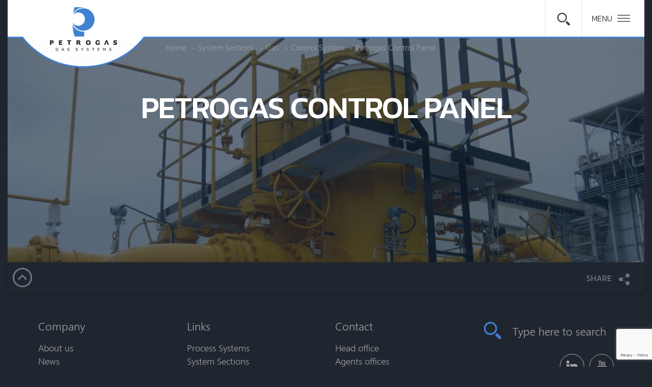

--- FILE ---
content_type: text/html; charset=UTF-8
request_url: https://www.petrogas.nl/systems-sections/control-system/petrogas-control-panel/
body_size: 7287
content:
<!DOCTYPE html>
<html lang="en">
<head>
    <!--  -->
    <meta name = "format-detection" content = "telephone=no" />
    <meta name="viewport" content="width=device-width,initial-scale=1.0,user-scalable=0">
    <meta http-equiv="X-UA-Compatible" content="IE=edge">
    <meta charset="utf-8">
    <meta name="description" content="Petrogas Gas Systems. We are system integrators; a true one stop shop for engineering, manufacturing and assembly of processing systems for a variety of industry sectors.">
    <link rel="icon" href="images/favicon.ico" type="image/x-icon">
    <link rel="shortcut icon" href="images/favicon.ico" type="image/x-icon" />
    <!-- <link href="https://fonts.googleapis.com/css?family=Kanit:300,400,500|Lato:300,400,700" rel="stylesheet"> -->
    <link href="https://fonts.googleapis.com/css?family=Kanit:300,400,500" rel="stylesheet">
    <link href="https://www.petrogas.nl/wp-content/themes/petrogas/assets/fonts/leelawadee/leelawadee_ui_semilight.css" rel="stylesheet">
    <link href="https://www.petrogas.nl/wp-content/themes/petrogas/assets/fonts/leelawadee_bd/Leelawadee_bd.css" rel="stylesheet">

    <meta name='robots' content='index, follow, max-image-preview:large, max-snippet:-1, max-video-preview:-1' />

	<!-- This site is optimized with the Yoast SEO plugin v19.11 - https://yoast.com/wordpress/plugins/seo/ -->
	<title>Petrogas Control Panel | Petrogas</title>
	<link rel="canonical" href="https://www.petrogas.nl/systems-sections/control-system/petrogas-control-panel/" />
	<meta property="og:locale" content="en_US" />
	<meta property="og:type" content="article" />
	<meta property="og:title" content="Petrogas Control Panel | Petrogas" />
	<meta property="og:url" content="https://www.petrogas.nl/systems-sections/control-system/petrogas-control-panel/" />
	<meta property="og:site_name" content="Petrogas" />
	<meta property="article:modified_time" content="2017-07-24T18:03:47+00:00" />
	<meta property="og:image" content="https://www.petrogas.nl/systems-sections/control-system/petrogas-control-panel" />
	<meta property="og:image:width" content="1090" />
	<meta property="og:image:height" content="886" />
	<meta property="og:image:type" content="image/jpeg" />
	<meta name="twitter:card" content="summary_large_image" />
	<script type="application/ld+json" class="yoast-schema-graph">{"@context":"https://schema.org","@graph":[{"@type":"WebPage","@id":"https://www.petrogas.nl/systems-sections/control-system/petrogas-control-panel/","url":"https://www.petrogas.nl/systems-sections/control-system/petrogas-control-panel/","name":"Petrogas Control Panel | Petrogas","isPartOf":{"@id":"https://www.petrogas.nl/#website"},"primaryImageOfPage":{"@id":"https://www.petrogas.nl/systems-sections/control-system/petrogas-control-panel/#primaryimage"},"image":{"@id":"https://www.petrogas.nl/systems-sections/control-system/petrogas-control-panel/#primaryimage"},"thumbnailUrl":"https://www.petrogas.nl/wp-content/uploads/2017/01/Petrogas-Control-Panel.jpg","datePublished":"2017-07-24T18:03:15+00:00","dateModified":"2017-07-24T18:03:47+00:00","breadcrumb":{"@id":"https://www.petrogas.nl/systems-sections/control-system/petrogas-control-panel/#breadcrumb"},"inLanguage":"en-US","potentialAction":[{"@type":"ReadAction","target":["https://www.petrogas.nl/systems-sections/control-system/petrogas-control-panel/"]}]},{"@type":"ImageObject","inLanguage":"en-US","@id":"https://www.petrogas.nl/systems-sections/control-system/petrogas-control-panel/#primaryimage","url":"https://www.petrogas.nl/wp-content/uploads/2017/01/Petrogas-Control-Panel.jpg","contentUrl":"https://www.petrogas.nl/wp-content/uploads/2017/01/Petrogas-Control-Panel.jpg","width":1090,"height":886},{"@type":"BreadcrumbList","@id":"https://www.petrogas.nl/systems-sections/control-system/petrogas-control-panel/#breadcrumb","itemListElement":[{"@type":"ListItem","position":1,"name":"Home","item":"https://www.petrogas.nl/"},{"@type":"ListItem","position":2,"name":"Control System","item":"https://www.petrogas.nl/systems-sections/control-system/"},{"@type":"ListItem","position":3,"name":"Petrogas Control Panel"}]},{"@type":"WebSite","@id":"https://www.petrogas.nl/#website","url":"https://www.petrogas.nl/","name":"Petrogas","description":"Petrogas Gas Systems. We are system integrators; a true one stop shop for engineering, manufacturing and assembly of processing systems for a variety of industry sectors.","potentialAction":[{"@type":"SearchAction","target":{"@type":"EntryPoint","urlTemplate":"https://www.petrogas.nl/?s={search_term_string}"},"query-input":"required name=search_term_string"}],"inLanguage":"en-US"}]}</script>
	<!-- / Yoast SEO plugin. -->


<link rel="alternate" type="application/rss+xml" title="Petrogas &raquo; Petrogas Control Panel Comments Feed" href="https://www.petrogas.nl/systems-sections/control-system/petrogas-control-panel/feed/" />
<script type="text/javascript">
window._wpemojiSettings = {"baseUrl":"https:\/\/s.w.org\/images\/core\/emoji\/14.0.0\/72x72\/","ext":".png","svgUrl":"https:\/\/s.w.org\/images\/core\/emoji\/14.0.0\/svg\/","svgExt":".svg","source":{"concatemoji":"https:\/\/www.petrogas.nl\/wp-includes\/js\/wp-emoji-release.min.js?ver=6.1.9"}};
/*! This file is auto-generated */
!function(e,a,t){var n,r,o,i=a.createElement("canvas"),p=i.getContext&&i.getContext("2d");function s(e,t){var a=String.fromCharCode,e=(p.clearRect(0,0,i.width,i.height),p.fillText(a.apply(this,e),0,0),i.toDataURL());return p.clearRect(0,0,i.width,i.height),p.fillText(a.apply(this,t),0,0),e===i.toDataURL()}function c(e){var t=a.createElement("script");t.src=e,t.defer=t.type="text/javascript",a.getElementsByTagName("head")[0].appendChild(t)}for(o=Array("flag","emoji"),t.supports={everything:!0,everythingExceptFlag:!0},r=0;r<o.length;r++)t.supports[o[r]]=function(e){if(p&&p.fillText)switch(p.textBaseline="top",p.font="600 32px Arial",e){case"flag":return s([127987,65039,8205,9895,65039],[127987,65039,8203,9895,65039])?!1:!s([55356,56826,55356,56819],[55356,56826,8203,55356,56819])&&!s([55356,57332,56128,56423,56128,56418,56128,56421,56128,56430,56128,56423,56128,56447],[55356,57332,8203,56128,56423,8203,56128,56418,8203,56128,56421,8203,56128,56430,8203,56128,56423,8203,56128,56447]);case"emoji":return!s([129777,127995,8205,129778,127999],[129777,127995,8203,129778,127999])}return!1}(o[r]),t.supports.everything=t.supports.everything&&t.supports[o[r]],"flag"!==o[r]&&(t.supports.everythingExceptFlag=t.supports.everythingExceptFlag&&t.supports[o[r]]);t.supports.everythingExceptFlag=t.supports.everythingExceptFlag&&!t.supports.flag,t.DOMReady=!1,t.readyCallback=function(){t.DOMReady=!0},t.supports.everything||(n=function(){t.readyCallback()},a.addEventListener?(a.addEventListener("DOMContentLoaded",n,!1),e.addEventListener("load",n,!1)):(e.attachEvent("onload",n),a.attachEvent("onreadystatechange",function(){"complete"===a.readyState&&t.readyCallback()})),(e=t.source||{}).concatemoji?c(e.concatemoji):e.wpemoji&&e.twemoji&&(c(e.twemoji),c(e.wpemoji)))}(window,document,window._wpemojiSettings);
</script>
<style type="text/css">
img.wp-smiley,
img.emoji {
	display: inline !important;
	border: none !important;
	box-shadow: none !important;
	height: 1em !important;
	width: 1em !important;
	margin: 0 0.07em !important;
	vertical-align: -0.1em !important;
	background: none !important;
	padding: 0 !important;
}
</style>
	<link rel='stylesheet' id='wp-block-library-css' href='https://www.petrogas.nl/wp-includes/css/dist/block-library/style.min.css?ver=6.1.9' type='text/css' media='all' />
<link rel='stylesheet' id='classic-theme-styles-css' href='https://www.petrogas.nl/wp-includes/css/classic-themes.min.css?ver=1' type='text/css' media='all' />
<style id='global-styles-inline-css' type='text/css'>
body{--wp--preset--color--black: #000000;--wp--preset--color--cyan-bluish-gray: #abb8c3;--wp--preset--color--white: #ffffff;--wp--preset--color--pale-pink: #f78da7;--wp--preset--color--vivid-red: #cf2e2e;--wp--preset--color--luminous-vivid-orange: #ff6900;--wp--preset--color--luminous-vivid-amber: #fcb900;--wp--preset--color--light-green-cyan: #7bdcb5;--wp--preset--color--vivid-green-cyan: #00d084;--wp--preset--color--pale-cyan-blue: #8ed1fc;--wp--preset--color--vivid-cyan-blue: #0693e3;--wp--preset--color--vivid-purple: #9b51e0;--wp--preset--gradient--vivid-cyan-blue-to-vivid-purple: linear-gradient(135deg,rgba(6,147,227,1) 0%,rgb(155,81,224) 100%);--wp--preset--gradient--light-green-cyan-to-vivid-green-cyan: linear-gradient(135deg,rgb(122,220,180) 0%,rgb(0,208,130) 100%);--wp--preset--gradient--luminous-vivid-amber-to-luminous-vivid-orange: linear-gradient(135deg,rgba(252,185,0,1) 0%,rgba(255,105,0,1) 100%);--wp--preset--gradient--luminous-vivid-orange-to-vivid-red: linear-gradient(135deg,rgba(255,105,0,1) 0%,rgb(207,46,46) 100%);--wp--preset--gradient--very-light-gray-to-cyan-bluish-gray: linear-gradient(135deg,rgb(238,238,238) 0%,rgb(169,184,195) 100%);--wp--preset--gradient--cool-to-warm-spectrum: linear-gradient(135deg,rgb(74,234,220) 0%,rgb(151,120,209) 20%,rgb(207,42,186) 40%,rgb(238,44,130) 60%,rgb(251,105,98) 80%,rgb(254,248,76) 100%);--wp--preset--gradient--blush-light-purple: linear-gradient(135deg,rgb(255,206,236) 0%,rgb(152,150,240) 100%);--wp--preset--gradient--blush-bordeaux: linear-gradient(135deg,rgb(254,205,165) 0%,rgb(254,45,45) 50%,rgb(107,0,62) 100%);--wp--preset--gradient--luminous-dusk: linear-gradient(135deg,rgb(255,203,112) 0%,rgb(199,81,192) 50%,rgb(65,88,208) 100%);--wp--preset--gradient--pale-ocean: linear-gradient(135deg,rgb(255,245,203) 0%,rgb(182,227,212) 50%,rgb(51,167,181) 100%);--wp--preset--gradient--electric-grass: linear-gradient(135deg,rgb(202,248,128) 0%,rgb(113,206,126) 100%);--wp--preset--gradient--midnight: linear-gradient(135deg,rgb(2,3,129) 0%,rgb(40,116,252) 100%);--wp--preset--duotone--dark-grayscale: url('#wp-duotone-dark-grayscale');--wp--preset--duotone--grayscale: url('#wp-duotone-grayscale');--wp--preset--duotone--purple-yellow: url('#wp-duotone-purple-yellow');--wp--preset--duotone--blue-red: url('#wp-duotone-blue-red');--wp--preset--duotone--midnight: url('#wp-duotone-midnight');--wp--preset--duotone--magenta-yellow: url('#wp-duotone-magenta-yellow');--wp--preset--duotone--purple-green: url('#wp-duotone-purple-green');--wp--preset--duotone--blue-orange: url('#wp-duotone-blue-orange');--wp--preset--font-size--small: 13px;--wp--preset--font-size--medium: 20px;--wp--preset--font-size--large: 36px;--wp--preset--font-size--x-large: 42px;--wp--preset--spacing--20: 0.44rem;--wp--preset--spacing--30: 0.67rem;--wp--preset--spacing--40: 1rem;--wp--preset--spacing--50: 1.5rem;--wp--preset--spacing--60: 2.25rem;--wp--preset--spacing--70: 3.38rem;--wp--preset--spacing--80: 5.06rem;}:where(.is-layout-flex){gap: 0.5em;}body .is-layout-flow > .alignleft{float: left;margin-inline-start: 0;margin-inline-end: 2em;}body .is-layout-flow > .alignright{float: right;margin-inline-start: 2em;margin-inline-end: 0;}body .is-layout-flow > .aligncenter{margin-left: auto !important;margin-right: auto !important;}body .is-layout-constrained > .alignleft{float: left;margin-inline-start: 0;margin-inline-end: 2em;}body .is-layout-constrained > .alignright{float: right;margin-inline-start: 2em;margin-inline-end: 0;}body .is-layout-constrained > .aligncenter{margin-left: auto !important;margin-right: auto !important;}body .is-layout-constrained > :where(:not(.alignleft):not(.alignright):not(.alignfull)){max-width: var(--wp--style--global--content-size);margin-left: auto !important;margin-right: auto !important;}body .is-layout-constrained > .alignwide{max-width: var(--wp--style--global--wide-size);}body .is-layout-flex{display: flex;}body .is-layout-flex{flex-wrap: wrap;align-items: center;}body .is-layout-flex > *{margin: 0;}:where(.wp-block-columns.is-layout-flex){gap: 2em;}.has-black-color{color: var(--wp--preset--color--black) !important;}.has-cyan-bluish-gray-color{color: var(--wp--preset--color--cyan-bluish-gray) !important;}.has-white-color{color: var(--wp--preset--color--white) !important;}.has-pale-pink-color{color: var(--wp--preset--color--pale-pink) !important;}.has-vivid-red-color{color: var(--wp--preset--color--vivid-red) !important;}.has-luminous-vivid-orange-color{color: var(--wp--preset--color--luminous-vivid-orange) !important;}.has-luminous-vivid-amber-color{color: var(--wp--preset--color--luminous-vivid-amber) !important;}.has-light-green-cyan-color{color: var(--wp--preset--color--light-green-cyan) !important;}.has-vivid-green-cyan-color{color: var(--wp--preset--color--vivid-green-cyan) !important;}.has-pale-cyan-blue-color{color: var(--wp--preset--color--pale-cyan-blue) !important;}.has-vivid-cyan-blue-color{color: var(--wp--preset--color--vivid-cyan-blue) !important;}.has-vivid-purple-color{color: var(--wp--preset--color--vivid-purple) !important;}.has-black-background-color{background-color: var(--wp--preset--color--black) !important;}.has-cyan-bluish-gray-background-color{background-color: var(--wp--preset--color--cyan-bluish-gray) !important;}.has-white-background-color{background-color: var(--wp--preset--color--white) !important;}.has-pale-pink-background-color{background-color: var(--wp--preset--color--pale-pink) !important;}.has-vivid-red-background-color{background-color: var(--wp--preset--color--vivid-red) !important;}.has-luminous-vivid-orange-background-color{background-color: var(--wp--preset--color--luminous-vivid-orange) !important;}.has-luminous-vivid-amber-background-color{background-color: var(--wp--preset--color--luminous-vivid-amber) !important;}.has-light-green-cyan-background-color{background-color: var(--wp--preset--color--light-green-cyan) !important;}.has-vivid-green-cyan-background-color{background-color: var(--wp--preset--color--vivid-green-cyan) !important;}.has-pale-cyan-blue-background-color{background-color: var(--wp--preset--color--pale-cyan-blue) !important;}.has-vivid-cyan-blue-background-color{background-color: var(--wp--preset--color--vivid-cyan-blue) !important;}.has-vivid-purple-background-color{background-color: var(--wp--preset--color--vivid-purple) !important;}.has-black-border-color{border-color: var(--wp--preset--color--black) !important;}.has-cyan-bluish-gray-border-color{border-color: var(--wp--preset--color--cyan-bluish-gray) !important;}.has-white-border-color{border-color: var(--wp--preset--color--white) !important;}.has-pale-pink-border-color{border-color: var(--wp--preset--color--pale-pink) !important;}.has-vivid-red-border-color{border-color: var(--wp--preset--color--vivid-red) !important;}.has-luminous-vivid-orange-border-color{border-color: var(--wp--preset--color--luminous-vivid-orange) !important;}.has-luminous-vivid-amber-border-color{border-color: var(--wp--preset--color--luminous-vivid-amber) !important;}.has-light-green-cyan-border-color{border-color: var(--wp--preset--color--light-green-cyan) !important;}.has-vivid-green-cyan-border-color{border-color: var(--wp--preset--color--vivid-green-cyan) !important;}.has-pale-cyan-blue-border-color{border-color: var(--wp--preset--color--pale-cyan-blue) !important;}.has-vivid-cyan-blue-border-color{border-color: var(--wp--preset--color--vivid-cyan-blue) !important;}.has-vivid-purple-border-color{border-color: var(--wp--preset--color--vivid-purple) !important;}.has-vivid-cyan-blue-to-vivid-purple-gradient-background{background: var(--wp--preset--gradient--vivid-cyan-blue-to-vivid-purple) !important;}.has-light-green-cyan-to-vivid-green-cyan-gradient-background{background: var(--wp--preset--gradient--light-green-cyan-to-vivid-green-cyan) !important;}.has-luminous-vivid-amber-to-luminous-vivid-orange-gradient-background{background: var(--wp--preset--gradient--luminous-vivid-amber-to-luminous-vivid-orange) !important;}.has-luminous-vivid-orange-to-vivid-red-gradient-background{background: var(--wp--preset--gradient--luminous-vivid-orange-to-vivid-red) !important;}.has-very-light-gray-to-cyan-bluish-gray-gradient-background{background: var(--wp--preset--gradient--very-light-gray-to-cyan-bluish-gray) !important;}.has-cool-to-warm-spectrum-gradient-background{background: var(--wp--preset--gradient--cool-to-warm-spectrum) !important;}.has-blush-light-purple-gradient-background{background: var(--wp--preset--gradient--blush-light-purple) !important;}.has-blush-bordeaux-gradient-background{background: var(--wp--preset--gradient--blush-bordeaux) !important;}.has-luminous-dusk-gradient-background{background: var(--wp--preset--gradient--luminous-dusk) !important;}.has-pale-ocean-gradient-background{background: var(--wp--preset--gradient--pale-ocean) !important;}.has-electric-grass-gradient-background{background: var(--wp--preset--gradient--electric-grass) !important;}.has-midnight-gradient-background{background: var(--wp--preset--gradient--midnight) !important;}.has-small-font-size{font-size: var(--wp--preset--font-size--small) !important;}.has-medium-font-size{font-size: var(--wp--preset--font-size--medium) !important;}.has-large-font-size{font-size: var(--wp--preset--font-size--large) !important;}.has-x-large-font-size{font-size: var(--wp--preset--font-size--x-large) !important;}
.wp-block-navigation a:where(:not(.wp-element-button)){color: inherit;}
:where(.wp-block-columns.is-layout-flex){gap: 2em;}
.wp-block-pullquote{font-size: 1.5em;line-height: 1.6;}
</style>
<link rel='stylesheet' id='categories-images-styles-css' href='https://www.petrogas.nl/wp-content/plugins/categories-images/assets/css/zci-styles.css?ver=3.3.1' type='text/css' media='all' />
<link rel='stylesheet' id='contact-form-7-css' href='https://www.petrogas.nl/wp-content/plugins/contact-form-7/includes/css/styles.css?ver=5.7.7' type='text/css' media='all' />
<link rel='stylesheet' id='main-style-css' href='https://www.petrogas.nl/wp-content/themes/petrogas/assets/includes/css/global.css?ver=1.0' type='text/css' media='all' />
<script type='text/javascript' src='https://www.petrogas.nl/wp-content/themes/petrogas/assets/js/jquery-2.1.3.min.js?ver=6.1.9' id='jquery-js'></script>
<script type='text/javascript' src='https://www.petrogas.nl/wp-content/plugins/flowpaper-lite-pdf-flipbook/assets/lity/lity.min.js' id='lity-js-js'></script>
<link rel="https://api.w.org/" href="https://www.petrogas.nl/wp-json/" /><link rel="alternate" type="application/json" href="https://www.petrogas.nl/wp-json/wp/v2/media/1589" /><link rel="EditURI" type="application/rsd+xml" title="RSD" href="https://www.petrogas.nl/xmlrpc.php?rsd" />
<link rel="wlwmanifest" type="application/wlwmanifest+xml" href="https://www.petrogas.nl/wp-includes/wlwmanifest.xml" />
<meta name="generator" content="WordPress 6.1.9" />
<link rel='shortlink' href='https://www.petrogas.nl/?p=1589' />
<link rel="alternate" type="application/json+oembed" href="https://www.petrogas.nl/wp-json/oembed/1.0/embed?url=https%3A%2F%2Fwww.petrogas.nl%2Fsystems-sections%2Fcontrol-system%2Fpetrogas-control-panel%2F" />
<link rel="alternate" type="text/xml+oembed" href="https://www.petrogas.nl/wp-json/oembed/1.0/embed?url=https%3A%2F%2Fwww.petrogas.nl%2Fsystems-sections%2Fcontrol-system%2Fpetrogas-control-panel%2F&#038;format=xml" />
<link rel="icon" href="https://www.petrogas.nl/wp-content/uploads/2017/10/cropped-Favicon_Petrogas-32x32.png" sizes="32x32" />
<link rel="icon" href="https://www.petrogas.nl/wp-content/uploads/2017/10/cropped-Favicon_Petrogas-192x192.png" sizes="192x192" />
<link rel="apple-touch-icon" href="https://www.petrogas.nl/wp-content/uploads/2017/10/cropped-Favicon_Petrogas-180x180.png" />
<meta name="msapplication-TileImage" content="https://www.petrogas.nl/wp-content/uploads/2017/10/cropped-Favicon_Petrogas-270x270.png" />
		<style type="text/css" id="wp-custom-css">
			/* Hide additional contacts for contact forms if they are none defined */
.contact_form #hiddenContData + h4:last-child {
	display: none;
}

/* Dirty hack to remove all links to removed page plastic to oil
 * Couldn't find where the quick links @ the bottom of the homepage are configured, so this will do in the mean time. */
a[href="http://www.petrogas.nl/process-systems/plastic-to-oil/"] {
  display: none;
}		</style>
		
    <script>
    	var templateUrl = "https://www.petrogas.nl/wp-content/themes/petrogas";
    </script>
    
    <!-- google analytic -->
    <script>
      (function(i,s,o,g,r,a,m){i['GoogleAnalyticsObject']=r;i[r]=i[r]||function(){
      (i[r].q=i[r].q||[]).push(arguments)},i[r].l=1*new Date();a=s.createElement(o),
      m=s.getElementsByTagName(o)[0];a.async=1;a.src=g;m.parentNode.insertBefore(a,m)
      })(window,document,'script','https://www.google-analytics.com/analytics.js','ga');

      ga('create', 'UA-18383929-1', 'auto');
      ga('send', 'pageview');
    </script>

</head>

<body class="attachment attachment-template-default single single-attachment postid-1589 attachmentid-1589 attachment-jpeg">

<div class="big_container">
        <!--============================== header START=================================-->
    <header>
      <div class="clearfix">
          
                    <div class="header_logo f_left">
              <a href="/"><img src="https://www.petrogas.nl/wp-content/uploads/2017/01/logo.png"></a>
            </div>
                
        <nav role="navigation" class="primary_nav kanit clearfix f_right">
          <span class="close_resp_menu"></span>
           <div class="menu-primary-navigation-container"><ul id="primary_nav1" class="menu clearfix f_left"><li id="menu-item-194" class="menu-item menu-item-type-taxonomy menu-item-object-category menu-item-194"><a href="https://www.petrogas.nl/news/">News</a></li>
<li id="menu-item-185" class="menu-item menu-item-type-post_type menu-item-object-page menu-item-185"><a href="https://www.petrogas.nl/process-systems/">PROCESS SYSTEMS</a></li>
<li id="menu-item-186" class="menu-item menu-item-type-post_type menu-item-object-page menu-item-186"><a href="https://www.petrogas.nl/systems-sections/">SYSTEM SECTIONS</a></li>
<li id="menu-item-192" class="menu-item menu-item-type-post_type menu-item-object-page menu-item-192"><a href="https://www.petrogas.nl/after-sales/">After-sales</a></li>
<li id="menu-item-987" class="menu-item menu-item-type-post_type menu-item-object-page menu-item-987"><a href="https://www.petrogas.nl/custom-engineering/">Custom engineering</a></li>
<li id="menu-item-193" class="menu-item menu-item-type-post_type menu-item-object-page menu-item-193"><a href="https://www.petrogas.nl/about/">About</a></li>
<li id="menu-item-499" class="menu-item menu-item-type-post_type menu-item-object-page menu-item-499"><a href="https://www.petrogas.nl/global-presence/">Global presence</a></li>
<li id="menu-item-391" class="menu-item menu-item-type-post_type menu-item-object-page menu-item-391"><a href="https://www.petrogas.nl/career/">Career</a></li>
<li id="menu-item-3223" class="menu-item menu-item-type-post_type menu-item-object-page menu-item-3223"><a href="https://www.petrogas.nl/vacancies/">Vacancies</a></li>
<li id="menu-item-197" class="menu-item menu-item-type-post_type menu-item-object-page menu-item-197"><a href="https://www.petrogas.nl/contact/">Contact us</a></li>
</ul></div>  
          <div class="header_search f_left">
            <span class="header_search_open_btn"></span>
  
            <div class="header_search_inner clearfix">
              
<form role="search" method="get" class="search-form" action="https://www.petrogas.nl/">
	<input type="search" class="header_search_field" placeholder="Search" value="" name="s" title="Search for:" />
	<button type="submit" class="header_search_btn"></button>
</form>
              <!-- <input type="text" class="header_search_field" placeholder="Search">
              <button class="header_search_btn"></button> -->
            </div>
          </div>
  
          <div class="header_open_nav">
            <span>Menu</span>
          </div>

            <div class="primary_hidden_nav">
                <div class="menu-primary-navigation-container"><ul id="primary_nav2" class="menu2 clearfix"><li class="menu-item menu-item-type-taxonomy menu-item-object-category menu-item-194"><a href="https://www.petrogas.nl/news/">News</a></li>
<li class="menu-item menu-item-type-post_type menu-item-object-page menu-item-185"><a href="https://www.petrogas.nl/process-systems/">PROCESS SYSTEMS</a></li>
<li class="menu-item menu-item-type-post_type menu-item-object-page menu-item-186"><a href="https://www.petrogas.nl/systems-sections/">SYSTEM SECTIONS</a></li>
<li class="menu-item menu-item-type-post_type menu-item-object-page menu-item-192"><a href="https://www.petrogas.nl/after-sales/">After-sales</a></li>
<li class="menu-item menu-item-type-post_type menu-item-object-page menu-item-987"><a href="https://www.petrogas.nl/custom-engineering/">Custom engineering</a></li>
<li class="menu-item menu-item-type-post_type menu-item-object-page menu-item-193"><a href="https://www.petrogas.nl/about/">About</a></li>
<li class="menu-item menu-item-type-post_type menu-item-object-page menu-item-499"><a href="https://www.petrogas.nl/global-presence/">Global presence</a></li>
<li class="menu-item menu-item-type-post_type menu-item-object-page menu-item-391"><a href="https://www.petrogas.nl/career/">Career</a></li>
<li class="menu-item menu-item-type-post_type menu-item-object-page menu-item-3223"><a href="https://www.petrogas.nl/vacancies/">Vacancies</a></li>
<li class="menu-item menu-item-type-post_type menu-item-object-page menu-item-197"><a href="https://www.petrogas.nl/contact/">Contact us</a></li>
</ul></div>            </div>
  
        </nav>
  
      </div>
    </header>
    <!--============================== header END =================================-->
    
    
    <!-- img section -->
      <figure class="img_section">
        
                    <div class="container">
              <div class="breadcrumbs">
                <span property="itemListElement" typeof="ListItem"><a property="item" typeof="WebPage" title="Go to Home" href="https://www.petrogas.nl" class="home"><span property="name">Home</span></a><meta property="position" content="1"></span><span class="separator"></span><span property="itemListElement" typeof="ListItem"><a property="item" typeof="WebPage" title="Go to System Sections." href="https://www.petrogas.nl/systems-sections/" class="system-section-root post post-system-section"><span property="name">System Sections</span></a><meta property="position" content="2"></span><span class="separator"></span><span property="itemListElement" typeof="ListItem"><a property="item" typeof="WebPage" title="Go to the Gas System Section Category archives." href="https://www.petrogas.nl/?system-sections=gas" class="taxonomy system-sections"><span property="name">Gas</span></a><meta property="position" content="3"></span><span class="separator"></span><span property="itemListElement" typeof="ListItem"><a property="item" typeof="WebPage" title="Go to Control System." href="https://www.petrogas.nl/systems-sections/control-system/" class="post post-system-section"><span property="name">Control System</span></a><meta property="position" content="4"></span><span class="separator"></span><span property="itemListElement" typeof="ListItem"><span property="name">Petrogas Control Panel</span><meta property="position" content="5"></span>              </div>
            </div>
                
                  
                        <div class="img_section_placeholder"></div>
                          
        <figcaption>
          <div class="container">

                          <h1 class="title1 reg white kanit">Petrogas Control Panel</h1>

              
                          

              
          </div>
        </figcaption>

                    <nav class="secondary_nav kanit sticky">
              <button class="scrollTopBtn"></button>
              
                              <div class="page_share reg val_mid">
                <div class="page_share_label d_ib val_mid">
                  <span class="page_share_label__text"><span>share</span></span>
                </div>

                <div class="addthis_inline_share_toolbox val_mid"></div>
              </div>
            </nav>
                
                
      
      </figure>
      <!-- !!! -->
      
      
    
<!-- !!! -->
<article id="content">
		
		
			
</article>


    
	


		
    <!--==============================footer=================================-->
    <footer data-bg="blue_dark" class="footer">
	      <!-- <form class="footer_search">    
	        <div class="container clearfix">
	          <div class="footer_search_box">
	            <span class="footer_search_icon"></span>
	            <input type="text" class="footer_search_input" placeholder="Type here to search">
	          </div>
	          <a href="#" class="social tw_link"></a>
	          <a href="#" class="social yt_link"></a>
	        </div>
	      </form> -->

	      <div class="container footer_menu_section">
	        <div class="text_layout clearfix" data-colum="4">
	        	
		        <div class="text_layout_item">
		            
		            <div class="menu-about-petrogas-container"><ul id="footer_about" class="footer_menu"><li id="menu-item-621" class="menu-item menu-item-type-post_type menu-item-object-page menu-item-621"><a href="https://www.petrogas.nl/about/">Company</a></li>
<li id="menu-item-639" class="menu-item menu-item-type-post_type menu-item-object-page menu-item-639"><a href="https://www.petrogas.nl/about/">About us</a></li>
<li id="menu-item-629" class="menu-item menu-item-type-taxonomy menu-item-object-category menu-item-629"><a href="https://www.petrogas.nl/news/">News</a></li>
<li id="menu-item-619" class="menu-item menu-item-type-post_type menu-item-object-page menu-item-619"><a href="https://www.petrogas.nl/career/">Career</a></li>
<li id="menu-item-3224" class="menu-item menu-item-type-post_type menu-item-object-page menu-item-3224"><a href="https://www.petrogas.nl/vacancies/">Vacancies</a></li>
<li id="menu-item-3799" class="menu-item menu-item-type-post_type menu-item-object-page menu-item-3799"><a href="https://www.petrogas.nl/download/">Download</a></li>
</ul></div>		        </div>

		        <div class="text_layout_item">
		            <div class="menu-footer-helpfull-links-container"><ul id="footer_helpfull_links" class="footer_menu"><li id="menu-item-630" class="menu-item menu-item-type-post_type menu-item-object-page menu-item-630"><a href="https://www.petrogas.nl/systems-sections/">Links</a></li>
<li id="menu-item-932" class="menu-item menu-item-type-post_type menu-item-object-page menu-item-932"><a href="https://www.petrogas.nl/process-systems/">Process Systems</a></li>
<li id="menu-item-640" class="menu-item menu-item-type-post_type menu-item-object-page menu-item-640"><a href="https://www.petrogas.nl/systems-sections/">System Sections</a></li>
<li id="menu-item-632" class="menu-item menu-item-type-post_type menu-item-object-page menu-item-632"><a href="https://www.petrogas.nl/after-sales/">After-sales</a></li>
</ul></div>		        </div>

		        <div class="text_layout_item">
		            <div class="menu-footer-contact-container"><ul id="footer_about" class="footer_menu"><li id="menu-item-635" class="menu-item menu-item-type-custom menu-item-object-custom menu-item-635"><a href="#">Contact</a></li>
<li id="menu-item-634" class="menu-item menu-item-type-post_type menu-item-object-page menu-item-634"><a href="https://www.petrogas.nl/contact/">Head office</a></li>
<li id="menu-item-633" class="menu-item menu-item-type-post_type menu-item-object-page menu-item-633"><a href="https://www.petrogas.nl/global-presence/">Agents offices</a></li>
</ul></div>		        </div>

		        <div class="text_layout_item">
		        	<form class="footer_search_box1 mb20 clearfix" action="https://www.petrogas.nl/" method="get">
			            <span class="footer_search_icon"></span>
			            <input type="text" class="footer_search_input" placeholder="Type here to search" value="" name="s">
			          </form>
			          <div class="clearfix">
			          	<a href="https://www.youtube.com/channel/UC6aeAjdJ4cpt382SB3z_0-A" target="_blank" class="social yt_link"></a>
			          	<a href="https://www.linkedin.com/company/petrogas" target="_blank" class="social lk_link"></a>
			          </div>
		        </div>

	          
	        </div>
	      </div>
	 </footer>
<script type='text/javascript' src='https://www.petrogas.nl/wp-content/plugins/contact-form-7/includes/swv/js/index.js?ver=5.7.7' id='swv-js'></script>
<script type='text/javascript' id='contact-form-7-js-extra'>
/* <![CDATA[ */
var wpcf7 = {"api":{"root":"https:\/\/www.petrogas.nl\/wp-json\/","namespace":"contact-form-7\/v1"}};
/* ]]> */
</script>
<script type='text/javascript' src='https://www.petrogas.nl/wp-content/plugins/contact-form-7/includes/js/index.js?ver=5.7.7' id='contact-form-7-js'></script>
<script type='text/javascript' src='https://www.petrogas.nl/wp-content/themes/petrogas/assets/js/jquery-migrate-1.2.1.min.js?ver=6.1.9' id='jquery-migrate-js'></script>
<script type='text/javascript' id='custom-js-js-extra'>
/* <![CDATA[ */
var AJAX = {"url":"https:\/\/www.petrogas.nl\/wp-admin\/admin-ajax.php"};
/* ]]> */
</script>
<script type='text/javascript' src='https://www.petrogas.nl/wp-content/themes/petrogas/assets/js/custom.js?ver=6.1.9' id='custom-js-js'></script>
<script type='text/javascript' src='https://www.google.com/recaptcha/api.js?render=6Lf29LMUAAAAAAS0YJvkDjvUS4Kx0ZpU_U7dRJNe&#038;ver=3.0' id='google-recaptcha-js'></script>
<script type='text/javascript' src='https://www.petrogas.nl/wp-includes/js/dist/vendor/regenerator-runtime.min.js?ver=0.13.9' id='regenerator-runtime-js'></script>
<script type='text/javascript' src='https://www.petrogas.nl/wp-includes/js/dist/vendor/wp-polyfill.min.js?ver=3.15.0' id='wp-polyfill-js'></script>
<script type='text/javascript' id='wpcf7-recaptcha-js-extra'>
/* <![CDATA[ */
var wpcf7_recaptcha = {"sitekey":"6Lf29LMUAAAAAAS0YJvkDjvUS4Kx0ZpU_U7dRJNe","actions":{"homepage":"homepage","contactform":"contactform"}};
/* ]]> */
</script>
<script type='text/javascript' src='https://www.petrogas.nl/wp-content/plugins/contact-form-7/modules/recaptcha/index.js?ver=5.7.7' id='wpcf7-recaptcha-js'></script>
<script type="text/javascript" src="//s7.addthis.com/js/300/addthis_widget.js#pubid=ra-5980ac6b280d8644"></script> 
</div>
</body>
</html>


--- FILE ---
content_type: text/html; charset=utf-8
request_url: https://www.google.com/recaptcha/api2/anchor?ar=1&k=6Lf29LMUAAAAAAS0YJvkDjvUS4Kx0ZpU_U7dRJNe&co=aHR0cHM6Ly93d3cucGV0cm9nYXMubmw6NDQz&hl=en&v=PoyoqOPhxBO7pBk68S4YbpHZ&size=invisible&anchor-ms=20000&execute-ms=30000&cb=wseb71cvax6f
body_size: 49724
content:
<!DOCTYPE HTML><html dir="ltr" lang="en"><head><meta http-equiv="Content-Type" content="text/html; charset=UTF-8">
<meta http-equiv="X-UA-Compatible" content="IE=edge">
<title>reCAPTCHA</title>
<style type="text/css">
/* cyrillic-ext */
@font-face {
  font-family: 'Roboto';
  font-style: normal;
  font-weight: 400;
  font-stretch: 100%;
  src: url(//fonts.gstatic.com/s/roboto/v48/KFO7CnqEu92Fr1ME7kSn66aGLdTylUAMa3GUBHMdazTgWw.woff2) format('woff2');
  unicode-range: U+0460-052F, U+1C80-1C8A, U+20B4, U+2DE0-2DFF, U+A640-A69F, U+FE2E-FE2F;
}
/* cyrillic */
@font-face {
  font-family: 'Roboto';
  font-style: normal;
  font-weight: 400;
  font-stretch: 100%;
  src: url(//fonts.gstatic.com/s/roboto/v48/KFO7CnqEu92Fr1ME7kSn66aGLdTylUAMa3iUBHMdazTgWw.woff2) format('woff2');
  unicode-range: U+0301, U+0400-045F, U+0490-0491, U+04B0-04B1, U+2116;
}
/* greek-ext */
@font-face {
  font-family: 'Roboto';
  font-style: normal;
  font-weight: 400;
  font-stretch: 100%;
  src: url(//fonts.gstatic.com/s/roboto/v48/KFO7CnqEu92Fr1ME7kSn66aGLdTylUAMa3CUBHMdazTgWw.woff2) format('woff2');
  unicode-range: U+1F00-1FFF;
}
/* greek */
@font-face {
  font-family: 'Roboto';
  font-style: normal;
  font-weight: 400;
  font-stretch: 100%;
  src: url(//fonts.gstatic.com/s/roboto/v48/KFO7CnqEu92Fr1ME7kSn66aGLdTylUAMa3-UBHMdazTgWw.woff2) format('woff2');
  unicode-range: U+0370-0377, U+037A-037F, U+0384-038A, U+038C, U+038E-03A1, U+03A3-03FF;
}
/* math */
@font-face {
  font-family: 'Roboto';
  font-style: normal;
  font-weight: 400;
  font-stretch: 100%;
  src: url(//fonts.gstatic.com/s/roboto/v48/KFO7CnqEu92Fr1ME7kSn66aGLdTylUAMawCUBHMdazTgWw.woff2) format('woff2');
  unicode-range: U+0302-0303, U+0305, U+0307-0308, U+0310, U+0312, U+0315, U+031A, U+0326-0327, U+032C, U+032F-0330, U+0332-0333, U+0338, U+033A, U+0346, U+034D, U+0391-03A1, U+03A3-03A9, U+03B1-03C9, U+03D1, U+03D5-03D6, U+03F0-03F1, U+03F4-03F5, U+2016-2017, U+2034-2038, U+203C, U+2040, U+2043, U+2047, U+2050, U+2057, U+205F, U+2070-2071, U+2074-208E, U+2090-209C, U+20D0-20DC, U+20E1, U+20E5-20EF, U+2100-2112, U+2114-2115, U+2117-2121, U+2123-214F, U+2190, U+2192, U+2194-21AE, U+21B0-21E5, U+21F1-21F2, U+21F4-2211, U+2213-2214, U+2216-22FF, U+2308-230B, U+2310, U+2319, U+231C-2321, U+2336-237A, U+237C, U+2395, U+239B-23B7, U+23D0, U+23DC-23E1, U+2474-2475, U+25AF, U+25B3, U+25B7, U+25BD, U+25C1, U+25CA, U+25CC, U+25FB, U+266D-266F, U+27C0-27FF, U+2900-2AFF, U+2B0E-2B11, U+2B30-2B4C, U+2BFE, U+3030, U+FF5B, U+FF5D, U+1D400-1D7FF, U+1EE00-1EEFF;
}
/* symbols */
@font-face {
  font-family: 'Roboto';
  font-style: normal;
  font-weight: 400;
  font-stretch: 100%;
  src: url(//fonts.gstatic.com/s/roboto/v48/KFO7CnqEu92Fr1ME7kSn66aGLdTylUAMaxKUBHMdazTgWw.woff2) format('woff2');
  unicode-range: U+0001-000C, U+000E-001F, U+007F-009F, U+20DD-20E0, U+20E2-20E4, U+2150-218F, U+2190, U+2192, U+2194-2199, U+21AF, U+21E6-21F0, U+21F3, U+2218-2219, U+2299, U+22C4-22C6, U+2300-243F, U+2440-244A, U+2460-24FF, U+25A0-27BF, U+2800-28FF, U+2921-2922, U+2981, U+29BF, U+29EB, U+2B00-2BFF, U+4DC0-4DFF, U+FFF9-FFFB, U+10140-1018E, U+10190-1019C, U+101A0, U+101D0-101FD, U+102E0-102FB, U+10E60-10E7E, U+1D2C0-1D2D3, U+1D2E0-1D37F, U+1F000-1F0FF, U+1F100-1F1AD, U+1F1E6-1F1FF, U+1F30D-1F30F, U+1F315, U+1F31C, U+1F31E, U+1F320-1F32C, U+1F336, U+1F378, U+1F37D, U+1F382, U+1F393-1F39F, U+1F3A7-1F3A8, U+1F3AC-1F3AF, U+1F3C2, U+1F3C4-1F3C6, U+1F3CA-1F3CE, U+1F3D4-1F3E0, U+1F3ED, U+1F3F1-1F3F3, U+1F3F5-1F3F7, U+1F408, U+1F415, U+1F41F, U+1F426, U+1F43F, U+1F441-1F442, U+1F444, U+1F446-1F449, U+1F44C-1F44E, U+1F453, U+1F46A, U+1F47D, U+1F4A3, U+1F4B0, U+1F4B3, U+1F4B9, U+1F4BB, U+1F4BF, U+1F4C8-1F4CB, U+1F4D6, U+1F4DA, U+1F4DF, U+1F4E3-1F4E6, U+1F4EA-1F4ED, U+1F4F7, U+1F4F9-1F4FB, U+1F4FD-1F4FE, U+1F503, U+1F507-1F50B, U+1F50D, U+1F512-1F513, U+1F53E-1F54A, U+1F54F-1F5FA, U+1F610, U+1F650-1F67F, U+1F687, U+1F68D, U+1F691, U+1F694, U+1F698, U+1F6AD, U+1F6B2, U+1F6B9-1F6BA, U+1F6BC, U+1F6C6-1F6CF, U+1F6D3-1F6D7, U+1F6E0-1F6EA, U+1F6F0-1F6F3, U+1F6F7-1F6FC, U+1F700-1F7FF, U+1F800-1F80B, U+1F810-1F847, U+1F850-1F859, U+1F860-1F887, U+1F890-1F8AD, U+1F8B0-1F8BB, U+1F8C0-1F8C1, U+1F900-1F90B, U+1F93B, U+1F946, U+1F984, U+1F996, U+1F9E9, U+1FA00-1FA6F, U+1FA70-1FA7C, U+1FA80-1FA89, U+1FA8F-1FAC6, U+1FACE-1FADC, U+1FADF-1FAE9, U+1FAF0-1FAF8, U+1FB00-1FBFF;
}
/* vietnamese */
@font-face {
  font-family: 'Roboto';
  font-style: normal;
  font-weight: 400;
  font-stretch: 100%;
  src: url(//fonts.gstatic.com/s/roboto/v48/KFO7CnqEu92Fr1ME7kSn66aGLdTylUAMa3OUBHMdazTgWw.woff2) format('woff2');
  unicode-range: U+0102-0103, U+0110-0111, U+0128-0129, U+0168-0169, U+01A0-01A1, U+01AF-01B0, U+0300-0301, U+0303-0304, U+0308-0309, U+0323, U+0329, U+1EA0-1EF9, U+20AB;
}
/* latin-ext */
@font-face {
  font-family: 'Roboto';
  font-style: normal;
  font-weight: 400;
  font-stretch: 100%;
  src: url(//fonts.gstatic.com/s/roboto/v48/KFO7CnqEu92Fr1ME7kSn66aGLdTylUAMa3KUBHMdazTgWw.woff2) format('woff2');
  unicode-range: U+0100-02BA, U+02BD-02C5, U+02C7-02CC, U+02CE-02D7, U+02DD-02FF, U+0304, U+0308, U+0329, U+1D00-1DBF, U+1E00-1E9F, U+1EF2-1EFF, U+2020, U+20A0-20AB, U+20AD-20C0, U+2113, U+2C60-2C7F, U+A720-A7FF;
}
/* latin */
@font-face {
  font-family: 'Roboto';
  font-style: normal;
  font-weight: 400;
  font-stretch: 100%;
  src: url(//fonts.gstatic.com/s/roboto/v48/KFO7CnqEu92Fr1ME7kSn66aGLdTylUAMa3yUBHMdazQ.woff2) format('woff2');
  unicode-range: U+0000-00FF, U+0131, U+0152-0153, U+02BB-02BC, U+02C6, U+02DA, U+02DC, U+0304, U+0308, U+0329, U+2000-206F, U+20AC, U+2122, U+2191, U+2193, U+2212, U+2215, U+FEFF, U+FFFD;
}
/* cyrillic-ext */
@font-face {
  font-family: 'Roboto';
  font-style: normal;
  font-weight: 500;
  font-stretch: 100%;
  src: url(//fonts.gstatic.com/s/roboto/v48/KFO7CnqEu92Fr1ME7kSn66aGLdTylUAMa3GUBHMdazTgWw.woff2) format('woff2');
  unicode-range: U+0460-052F, U+1C80-1C8A, U+20B4, U+2DE0-2DFF, U+A640-A69F, U+FE2E-FE2F;
}
/* cyrillic */
@font-face {
  font-family: 'Roboto';
  font-style: normal;
  font-weight: 500;
  font-stretch: 100%;
  src: url(//fonts.gstatic.com/s/roboto/v48/KFO7CnqEu92Fr1ME7kSn66aGLdTylUAMa3iUBHMdazTgWw.woff2) format('woff2');
  unicode-range: U+0301, U+0400-045F, U+0490-0491, U+04B0-04B1, U+2116;
}
/* greek-ext */
@font-face {
  font-family: 'Roboto';
  font-style: normal;
  font-weight: 500;
  font-stretch: 100%;
  src: url(//fonts.gstatic.com/s/roboto/v48/KFO7CnqEu92Fr1ME7kSn66aGLdTylUAMa3CUBHMdazTgWw.woff2) format('woff2');
  unicode-range: U+1F00-1FFF;
}
/* greek */
@font-face {
  font-family: 'Roboto';
  font-style: normal;
  font-weight: 500;
  font-stretch: 100%;
  src: url(//fonts.gstatic.com/s/roboto/v48/KFO7CnqEu92Fr1ME7kSn66aGLdTylUAMa3-UBHMdazTgWw.woff2) format('woff2');
  unicode-range: U+0370-0377, U+037A-037F, U+0384-038A, U+038C, U+038E-03A1, U+03A3-03FF;
}
/* math */
@font-face {
  font-family: 'Roboto';
  font-style: normal;
  font-weight: 500;
  font-stretch: 100%;
  src: url(//fonts.gstatic.com/s/roboto/v48/KFO7CnqEu92Fr1ME7kSn66aGLdTylUAMawCUBHMdazTgWw.woff2) format('woff2');
  unicode-range: U+0302-0303, U+0305, U+0307-0308, U+0310, U+0312, U+0315, U+031A, U+0326-0327, U+032C, U+032F-0330, U+0332-0333, U+0338, U+033A, U+0346, U+034D, U+0391-03A1, U+03A3-03A9, U+03B1-03C9, U+03D1, U+03D5-03D6, U+03F0-03F1, U+03F4-03F5, U+2016-2017, U+2034-2038, U+203C, U+2040, U+2043, U+2047, U+2050, U+2057, U+205F, U+2070-2071, U+2074-208E, U+2090-209C, U+20D0-20DC, U+20E1, U+20E5-20EF, U+2100-2112, U+2114-2115, U+2117-2121, U+2123-214F, U+2190, U+2192, U+2194-21AE, U+21B0-21E5, U+21F1-21F2, U+21F4-2211, U+2213-2214, U+2216-22FF, U+2308-230B, U+2310, U+2319, U+231C-2321, U+2336-237A, U+237C, U+2395, U+239B-23B7, U+23D0, U+23DC-23E1, U+2474-2475, U+25AF, U+25B3, U+25B7, U+25BD, U+25C1, U+25CA, U+25CC, U+25FB, U+266D-266F, U+27C0-27FF, U+2900-2AFF, U+2B0E-2B11, U+2B30-2B4C, U+2BFE, U+3030, U+FF5B, U+FF5D, U+1D400-1D7FF, U+1EE00-1EEFF;
}
/* symbols */
@font-face {
  font-family: 'Roboto';
  font-style: normal;
  font-weight: 500;
  font-stretch: 100%;
  src: url(//fonts.gstatic.com/s/roboto/v48/KFO7CnqEu92Fr1ME7kSn66aGLdTylUAMaxKUBHMdazTgWw.woff2) format('woff2');
  unicode-range: U+0001-000C, U+000E-001F, U+007F-009F, U+20DD-20E0, U+20E2-20E4, U+2150-218F, U+2190, U+2192, U+2194-2199, U+21AF, U+21E6-21F0, U+21F3, U+2218-2219, U+2299, U+22C4-22C6, U+2300-243F, U+2440-244A, U+2460-24FF, U+25A0-27BF, U+2800-28FF, U+2921-2922, U+2981, U+29BF, U+29EB, U+2B00-2BFF, U+4DC0-4DFF, U+FFF9-FFFB, U+10140-1018E, U+10190-1019C, U+101A0, U+101D0-101FD, U+102E0-102FB, U+10E60-10E7E, U+1D2C0-1D2D3, U+1D2E0-1D37F, U+1F000-1F0FF, U+1F100-1F1AD, U+1F1E6-1F1FF, U+1F30D-1F30F, U+1F315, U+1F31C, U+1F31E, U+1F320-1F32C, U+1F336, U+1F378, U+1F37D, U+1F382, U+1F393-1F39F, U+1F3A7-1F3A8, U+1F3AC-1F3AF, U+1F3C2, U+1F3C4-1F3C6, U+1F3CA-1F3CE, U+1F3D4-1F3E0, U+1F3ED, U+1F3F1-1F3F3, U+1F3F5-1F3F7, U+1F408, U+1F415, U+1F41F, U+1F426, U+1F43F, U+1F441-1F442, U+1F444, U+1F446-1F449, U+1F44C-1F44E, U+1F453, U+1F46A, U+1F47D, U+1F4A3, U+1F4B0, U+1F4B3, U+1F4B9, U+1F4BB, U+1F4BF, U+1F4C8-1F4CB, U+1F4D6, U+1F4DA, U+1F4DF, U+1F4E3-1F4E6, U+1F4EA-1F4ED, U+1F4F7, U+1F4F9-1F4FB, U+1F4FD-1F4FE, U+1F503, U+1F507-1F50B, U+1F50D, U+1F512-1F513, U+1F53E-1F54A, U+1F54F-1F5FA, U+1F610, U+1F650-1F67F, U+1F687, U+1F68D, U+1F691, U+1F694, U+1F698, U+1F6AD, U+1F6B2, U+1F6B9-1F6BA, U+1F6BC, U+1F6C6-1F6CF, U+1F6D3-1F6D7, U+1F6E0-1F6EA, U+1F6F0-1F6F3, U+1F6F7-1F6FC, U+1F700-1F7FF, U+1F800-1F80B, U+1F810-1F847, U+1F850-1F859, U+1F860-1F887, U+1F890-1F8AD, U+1F8B0-1F8BB, U+1F8C0-1F8C1, U+1F900-1F90B, U+1F93B, U+1F946, U+1F984, U+1F996, U+1F9E9, U+1FA00-1FA6F, U+1FA70-1FA7C, U+1FA80-1FA89, U+1FA8F-1FAC6, U+1FACE-1FADC, U+1FADF-1FAE9, U+1FAF0-1FAF8, U+1FB00-1FBFF;
}
/* vietnamese */
@font-face {
  font-family: 'Roboto';
  font-style: normal;
  font-weight: 500;
  font-stretch: 100%;
  src: url(//fonts.gstatic.com/s/roboto/v48/KFO7CnqEu92Fr1ME7kSn66aGLdTylUAMa3OUBHMdazTgWw.woff2) format('woff2');
  unicode-range: U+0102-0103, U+0110-0111, U+0128-0129, U+0168-0169, U+01A0-01A1, U+01AF-01B0, U+0300-0301, U+0303-0304, U+0308-0309, U+0323, U+0329, U+1EA0-1EF9, U+20AB;
}
/* latin-ext */
@font-face {
  font-family: 'Roboto';
  font-style: normal;
  font-weight: 500;
  font-stretch: 100%;
  src: url(//fonts.gstatic.com/s/roboto/v48/KFO7CnqEu92Fr1ME7kSn66aGLdTylUAMa3KUBHMdazTgWw.woff2) format('woff2');
  unicode-range: U+0100-02BA, U+02BD-02C5, U+02C7-02CC, U+02CE-02D7, U+02DD-02FF, U+0304, U+0308, U+0329, U+1D00-1DBF, U+1E00-1E9F, U+1EF2-1EFF, U+2020, U+20A0-20AB, U+20AD-20C0, U+2113, U+2C60-2C7F, U+A720-A7FF;
}
/* latin */
@font-face {
  font-family: 'Roboto';
  font-style: normal;
  font-weight: 500;
  font-stretch: 100%;
  src: url(//fonts.gstatic.com/s/roboto/v48/KFO7CnqEu92Fr1ME7kSn66aGLdTylUAMa3yUBHMdazQ.woff2) format('woff2');
  unicode-range: U+0000-00FF, U+0131, U+0152-0153, U+02BB-02BC, U+02C6, U+02DA, U+02DC, U+0304, U+0308, U+0329, U+2000-206F, U+20AC, U+2122, U+2191, U+2193, U+2212, U+2215, U+FEFF, U+FFFD;
}
/* cyrillic-ext */
@font-face {
  font-family: 'Roboto';
  font-style: normal;
  font-weight: 900;
  font-stretch: 100%;
  src: url(//fonts.gstatic.com/s/roboto/v48/KFO7CnqEu92Fr1ME7kSn66aGLdTylUAMa3GUBHMdazTgWw.woff2) format('woff2');
  unicode-range: U+0460-052F, U+1C80-1C8A, U+20B4, U+2DE0-2DFF, U+A640-A69F, U+FE2E-FE2F;
}
/* cyrillic */
@font-face {
  font-family: 'Roboto';
  font-style: normal;
  font-weight: 900;
  font-stretch: 100%;
  src: url(//fonts.gstatic.com/s/roboto/v48/KFO7CnqEu92Fr1ME7kSn66aGLdTylUAMa3iUBHMdazTgWw.woff2) format('woff2');
  unicode-range: U+0301, U+0400-045F, U+0490-0491, U+04B0-04B1, U+2116;
}
/* greek-ext */
@font-face {
  font-family: 'Roboto';
  font-style: normal;
  font-weight: 900;
  font-stretch: 100%;
  src: url(//fonts.gstatic.com/s/roboto/v48/KFO7CnqEu92Fr1ME7kSn66aGLdTylUAMa3CUBHMdazTgWw.woff2) format('woff2');
  unicode-range: U+1F00-1FFF;
}
/* greek */
@font-face {
  font-family: 'Roboto';
  font-style: normal;
  font-weight: 900;
  font-stretch: 100%;
  src: url(//fonts.gstatic.com/s/roboto/v48/KFO7CnqEu92Fr1ME7kSn66aGLdTylUAMa3-UBHMdazTgWw.woff2) format('woff2');
  unicode-range: U+0370-0377, U+037A-037F, U+0384-038A, U+038C, U+038E-03A1, U+03A3-03FF;
}
/* math */
@font-face {
  font-family: 'Roboto';
  font-style: normal;
  font-weight: 900;
  font-stretch: 100%;
  src: url(//fonts.gstatic.com/s/roboto/v48/KFO7CnqEu92Fr1ME7kSn66aGLdTylUAMawCUBHMdazTgWw.woff2) format('woff2');
  unicode-range: U+0302-0303, U+0305, U+0307-0308, U+0310, U+0312, U+0315, U+031A, U+0326-0327, U+032C, U+032F-0330, U+0332-0333, U+0338, U+033A, U+0346, U+034D, U+0391-03A1, U+03A3-03A9, U+03B1-03C9, U+03D1, U+03D5-03D6, U+03F0-03F1, U+03F4-03F5, U+2016-2017, U+2034-2038, U+203C, U+2040, U+2043, U+2047, U+2050, U+2057, U+205F, U+2070-2071, U+2074-208E, U+2090-209C, U+20D0-20DC, U+20E1, U+20E5-20EF, U+2100-2112, U+2114-2115, U+2117-2121, U+2123-214F, U+2190, U+2192, U+2194-21AE, U+21B0-21E5, U+21F1-21F2, U+21F4-2211, U+2213-2214, U+2216-22FF, U+2308-230B, U+2310, U+2319, U+231C-2321, U+2336-237A, U+237C, U+2395, U+239B-23B7, U+23D0, U+23DC-23E1, U+2474-2475, U+25AF, U+25B3, U+25B7, U+25BD, U+25C1, U+25CA, U+25CC, U+25FB, U+266D-266F, U+27C0-27FF, U+2900-2AFF, U+2B0E-2B11, U+2B30-2B4C, U+2BFE, U+3030, U+FF5B, U+FF5D, U+1D400-1D7FF, U+1EE00-1EEFF;
}
/* symbols */
@font-face {
  font-family: 'Roboto';
  font-style: normal;
  font-weight: 900;
  font-stretch: 100%;
  src: url(//fonts.gstatic.com/s/roboto/v48/KFO7CnqEu92Fr1ME7kSn66aGLdTylUAMaxKUBHMdazTgWw.woff2) format('woff2');
  unicode-range: U+0001-000C, U+000E-001F, U+007F-009F, U+20DD-20E0, U+20E2-20E4, U+2150-218F, U+2190, U+2192, U+2194-2199, U+21AF, U+21E6-21F0, U+21F3, U+2218-2219, U+2299, U+22C4-22C6, U+2300-243F, U+2440-244A, U+2460-24FF, U+25A0-27BF, U+2800-28FF, U+2921-2922, U+2981, U+29BF, U+29EB, U+2B00-2BFF, U+4DC0-4DFF, U+FFF9-FFFB, U+10140-1018E, U+10190-1019C, U+101A0, U+101D0-101FD, U+102E0-102FB, U+10E60-10E7E, U+1D2C0-1D2D3, U+1D2E0-1D37F, U+1F000-1F0FF, U+1F100-1F1AD, U+1F1E6-1F1FF, U+1F30D-1F30F, U+1F315, U+1F31C, U+1F31E, U+1F320-1F32C, U+1F336, U+1F378, U+1F37D, U+1F382, U+1F393-1F39F, U+1F3A7-1F3A8, U+1F3AC-1F3AF, U+1F3C2, U+1F3C4-1F3C6, U+1F3CA-1F3CE, U+1F3D4-1F3E0, U+1F3ED, U+1F3F1-1F3F3, U+1F3F5-1F3F7, U+1F408, U+1F415, U+1F41F, U+1F426, U+1F43F, U+1F441-1F442, U+1F444, U+1F446-1F449, U+1F44C-1F44E, U+1F453, U+1F46A, U+1F47D, U+1F4A3, U+1F4B0, U+1F4B3, U+1F4B9, U+1F4BB, U+1F4BF, U+1F4C8-1F4CB, U+1F4D6, U+1F4DA, U+1F4DF, U+1F4E3-1F4E6, U+1F4EA-1F4ED, U+1F4F7, U+1F4F9-1F4FB, U+1F4FD-1F4FE, U+1F503, U+1F507-1F50B, U+1F50D, U+1F512-1F513, U+1F53E-1F54A, U+1F54F-1F5FA, U+1F610, U+1F650-1F67F, U+1F687, U+1F68D, U+1F691, U+1F694, U+1F698, U+1F6AD, U+1F6B2, U+1F6B9-1F6BA, U+1F6BC, U+1F6C6-1F6CF, U+1F6D3-1F6D7, U+1F6E0-1F6EA, U+1F6F0-1F6F3, U+1F6F7-1F6FC, U+1F700-1F7FF, U+1F800-1F80B, U+1F810-1F847, U+1F850-1F859, U+1F860-1F887, U+1F890-1F8AD, U+1F8B0-1F8BB, U+1F8C0-1F8C1, U+1F900-1F90B, U+1F93B, U+1F946, U+1F984, U+1F996, U+1F9E9, U+1FA00-1FA6F, U+1FA70-1FA7C, U+1FA80-1FA89, U+1FA8F-1FAC6, U+1FACE-1FADC, U+1FADF-1FAE9, U+1FAF0-1FAF8, U+1FB00-1FBFF;
}
/* vietnamese */
@font-face {
  font-family: 'Roboto';
  font-style: normal;
  font-weight: 900;
  font-stretch: 100%;
  src: url(//fonts.gstatic.com/s/roboto/v48/KFO7CnqEu92Fr1ME7kSn66aGLdTylUAMa3OUBHMdazTgWw.woff2) format('woff2');
  unicode-range: U+0102-0103, U+0110-0111, U+0128-0129, U+0168-0169, U+01A0-01A1, U+01AF-01B0, U+0300-0301, U+0303-0304, U+0308-0309, U+0323, U+0329, U+1EA0-1EF9, U+20AB;
}
/* latin-ext */
@font-face {
  font-family: 'Roboto';
  font-style: normal;
  font-weight: 900;
  font-stretch: 100%;
  src: url(//fonts.gstatic.com/s/roboto/v48/KFO7CnqEu92Fr1ME7kSn66aGLdTylUAMa3KUBHMdazTgWw.woff2) format('woff2');
  unicode-range: U+0100-02BA, U+02BD-02C5, U+02C7-02CC, U+02CE-02D7, U+02DD-02FF, U+0304, U+0308, U+0329, U+1D00-1DBF, U+1E00-1E9F, U+1EF2-1EFF, U+2020, U+20A0-20AB, U+20AD-20C0, U+2113, U+2C60-2C7F, U+A720-A7FF;
}
/* latin */
@font-face {
  font-family: 'Roboto';
  font-style: normal;
  font-weight: 900;
  font-stretch: 100%;
  src: url(//fonts.gstatic.com/s/roboto/v48/KFO7CnqEu92Fr1ME7kSn66aGLdTylUAMa3yUBHMdazQ.woff2) format('woff2');
  unicode-range: U+0000-00FF, U+0131, U+0152-0153, U+02BB-02BC, U+02C6, U+02DA, U+02DC, U+0304, U+0308, U+0329, U+2000-206F, U+20AC, U+2122, U+2191, U+2193, U+2212, U+2215, U+FEFF, U+FFFD;
}

</style>
<link rel="stylesheet" type="text/css" href="https://www.gstatic.com/recaptcha/releases/PoyoqOPhxBO7pBk68S4YbpHZ/styles__ltr.css">
<script nonce="4wqwnAme6_xlz6h4aTo6qg" type="text/javascript">window['__recaptcha_api'] = 'https://www.google.com/recaptcha/api2/';</script>
<script type="text/javascript" src="https://www.gstatic.com/recaptcha/releases/PoyoqOPhxBO7pBk68S4YbpHZ/recaptcha__en.js" nonce="4wqwnAme6_xlz6h4aTo6qg">
      
    </script></head>
<body><div id="rc-anchor-alert" class="rc-anchor-alert"></div>
<input type="hidden" id="recaptcha-token" value="[base64]">
<script type="text/javascript" nonce="4wqwnAme6_xlz6h4aTo6qg">
      recaptcha.anchor.Main.init("[\x22ainput\x22,[\x22bgdata\x22,\x22\x22,\[base64]/[base64]/[base64]/KE4oMTI0LHYsdi5HKSxMWihsLHYpKTpOKDEyNCx2LGwpLFYpLHYpLFQpKSxGKDE3MSx2KX0scjc9ZnVuY3Rpb24obCl7cmV0dXJuIGx9LEM9ZnVuY3Rpb24obCxWLHYpe04odixsLFYpLFZbYWtdPTI3OTZ9LG49ZnVuY3Rpb24obCxWKXtWLlg9KChWLlg/[base64]/[base64]/[base64]/[base64]/[base64]/[base64]/[base64]/[base64]/[base64]/[base64]/[base64]\\u003d\x22,\[base64]\x22,\x22bFdqTV7ChlDCjhvCh8KfwoLDisO3O8OrV8OtwokHJ8KvwpBLw4FBwoBOwp10O8Ozw6XCpiHClMKPb3cXKcKLwpbDtCJpwoNgc8KNAsOncwjCgXR9FFPCugxhw5YUSsKgE8KDw5XDjW3ClQjDgMK7ecO/wr7CpW/Ci0LCsEPCrzRaKsKnwovCnCU/wr9fw6zCuFlADXoeBA0iwoLDozbDocOzSh7CgcOqWBdFwpY9wqNKwpFgwr3DpngJw7LDuiXCn8OvA0XCsC42wozClDgHOUTCrBwucMOEZHLCgHEgw67DqsKkwqA3dVbCnF0LM8KdP8OvwoTDqxrCuFDDpcO2RMKcw4bCi8O7w7VZCx/DuMKuRMKhw6RuAMOdw5sCwrTCm8KOAsK7w4UHw5ERf8OWe2TCs8O+wq13w4zCqsK+w6fDh8O7NDHDnsKHNz/CpV7CpHLClMKtw5AsesOhb0xfJTpcJ0ETw7fCoSE4w4bDqmrDjsOswp8Sw5nCn24fHxfDuE8YPVPDiDk1w4oPPjPCpcOdwpXCjyxYw4hPw6DDl8KxwrnCt3HCn8OYwroPwoDCtcO9aMKUAA0Aw7MhBcKzSMK/Xi5jSsKkwp/Cmj3Dmlp2w6BRI8K7w5fDn8OSw6hTWMOnw7HCk0LCnnkUQ2QSw7FnAl7CvsK9w7FCMihIXUsdwptxw7YAAcKaJi9VwocSw7tiYgDDvMOxwqdvw4TDjmZkXsOrREd/SsOuw4XDvsOuKcKdGcOzTcKKw60bHnZOwoJuG3HCnSjCvcKhw64EwqcqwqsfMU7CpsKBdxYzwqvDmsKCwoklwq3DjsOHw6pXbQ4Zw5gCw5LCo8KXasOBwotxccK8w5tbOcOIw4haLj3Cv0XCuy7Ck8K4S8O5w4/DkSx2w4Qtw40+wrNCw61Mw6N2wqUHwpXCkQDCggPCoADCjmBIwotxZcKawoJkGzhdERQ4w5NtwqUfwrHCn3B6csK0SsKOQ8OXw4XDi2RPJsOIwrvCtsKPw4rCi8K9w7TDk2FQwqQVDgbCmMKVw7JJNMKgQWVWwqg5ZcObwqvClmsfwp/CvWnDu8Ogw6kZJzPDmMKxwpsQWjnDqsOwGsOEa8O/[base64]/Ck0HCucOzbMKBwpzDlcOkw73CiT7DkMOxwpRCCMO/KlghG8OiAHXDmkUITMOgKcO/wrBTYcOMwrHCvC8ZCGEpw70HwrXCjsOywr/Co8KEezVSE8KAw5sdwq3Co3VATMKlwrTCu8OBLzMLNMK8w6xWwq/Cu8K/[base64]/CvMKuU8KGwrUywq/CosK/V0fCvXp/RsKkwoDCuQTChGFFcE3DoMONZUbCvXvDlcOuKykwOEHDvjjCk8KybQ/DklbDqcOTd8OYw5s2w63DhsOSwoR5w7bDsy9IwqDCuwrCixrDuMOkw5IEanbCmsKbw5/CsiTDosK4EMOCwqsWBsO8NjLCnsKSwrPCr1nDkXw5w4J5IiphQlV6woMawo7DrlBIP8Okw592d8Ohw43CkMKvw6fDgF11w7siw5crwqxcTj3ChDAYCcOxwqLDrCPCgzh8D0fDv8OcFMOcwpjDmHjCs2xDw4IQwqrCkzfDsF/CuMOYE8KhwpcwLmfCssOsC8OaWsKIRMOHCMO1CMK2w4LCqFpvw7tdZEN/[base64]/[base64]/DqcOhK8KKfn89d1fDn8O/O2LCs1TCslfDnU4YwpLDiMOEUcO0w5rDv8Ouw7LDnUQCw4bCti3DjgPCgBxlw50iw67DksOswrPDtsOgPMKhw7nDvcO0wr3DpUR/aRfCkMKGacOSwo9QUVRHw49hJ0rDhMOGw5bDlMO4LVvDjjzDoDPCg8O2wp8WRTTDn8OLw5Bew5zDlmItLsK8w4wHIQbDjHNAwq7CpsO4NcKUU8Ktw4YcS8OYw4HDqMOSw5BDQMKxwpfDsyhofsKHwpbDkHLCm8KNWVFlVcO/[base64]/CoRFtwpk2wobCm8KiZcOUN005w5vCiBoeJnxkfFEcw79xN8OwwovDiGTDkVPCpBoVEsOFOMKWw5/DucKfYzjDscK6XFPDg8OwBsOjFDotE8Oewo3DoMKdwrLCpXLDm8OQD8Kvw4bCqMK2fcKsR8Kmw41+InE+w6DCo17Cg8Orc1XDj3bDrGA9w6jDgR9kPsKNwr/CvUfChE1jwp49w7DCq0fChg/DqAbDgcKRTMOdwpJISMOSEnrDmcKFw6nDnHU4PMOpwqDCulzDi1FLN8KfXG/DvsKXfi7CmzXDisKQFMOhwqZVDyXCuRTDujpYw6TDuQbDkMOowqtTGSx+GTF4FRMubMOkw4ghdGnDksOrw5LDiMODwrPDs2vDu8OcwrHDr8Odw6o6YW/Dsjgtw6PDqsO+A8OMw7rDiD7Cpms9w6EQwoRIQsOtwq/Cv8O+SClNOyXDjxB6wqrDmsKEwqh5LV/[base64]/woIawobDpcK1QkJMw67CoQNcwq0BDsObTw4UdA8ufcKdwpjDgMOXwr/DicO/w4Fmw4cAbCrCp8OBQXfDjDZJwrg4eMKHwqvDjMKdw77DscKvw4Uowr1cw7zDmsK7dMK6wpjDhQ99cEvDncOIwo4owoplw4sRw6zCr3sQHSocPx9+G8OnUsOjXcO9w5jCgsK3WsKBw48Gw5tRw4saDgPCuioWcC/CrhrDrsK9wqPCoC5QA8O4wrrCpcKoe8Kxw63Co0F6w6fCoG4aw4pkP8KiE1/[base64]/DrXfDuSDDq17CnsKNwojCnMOQdBYrW8KTw6rDosOHwo3Cq8OMDFnClEvDtcKhdsKlw7Fdwr/DmcOjwqNBw7J9YjFNw5nCksOPKsOmw6R/w4jDvSfCjRnClsOlw6nCp8OwRMKHwqAawrPCsMOiwqBBwp/Dqg7DnAzCqEZPwqvCjEjCmjhKfMO9WMOdw7B4w4jCnMOESsKgTH0rbMOHw4rCrMOlw4zDkcKiw5LCmMOOKsObQz/CjWbDs8OfworCosODw6zCgsKkDcOew6d0W2NydkbDksOzasOWwr5XwqU3wqHCjcK4w5E4wpzDncKjSMOMw7NVw4oYSMO2bT/DuHnCmyIUwrfCgsKlARXCo3o/C0TCiMK6bMOlwpd5w4vDjMO+Pm5yesOCfGliUcKmfyzDsgRHw7fCrU9CwrzCjVHCkyEHwqYvwo/DoMOkwqPCnxdkX8KfW8KzTRpEQB3DrxDCosKBwrDDlh5hw5rDo8KiI8KyasOtBMK1w6rDnGjDncKZw5pnw656wpHCuyTCvB0xFMO1w5zChsKFwoszTsO7wqTCu8OIOA/DlzfDng7DulsjWEjDj8OFwqBZAH3DnXNXEkRgwqN5w6rCtTQqdcO/w4g+fcO4RBMsw5sIN8KXw4sswpp6E2ZIY8Oiwpl+J0vCr8KEV8Kcw6cdWMOlwp0wLUjDt2zDjB/CqxHCgHFAw7dyccKMwqESw7oHU3zCgMOTDMKyw6PDqFjDjlgmw7DDsjHDsVPCp8OYw43CgjcMX1XDtcORwp9Zwo04IsKXKmzCnsKlwrLCqj8PAnvDtcK3w7Z/OGrCq8Kgwo0Gw6vDusO8VFZfZcKRw71/w6/DjcOXAMKow6XCusOTw6QYWHNOwr7CjmzCrsKCwrPCr8KJHcO8wo/Cuh1aw5DCt3g0wpXCvX81w6stwo3DhVkcwrYiw53CosOoVxPDq0jCoAXCiAMKw5zDl0rDogLDkkfCv8Kqw7rCo15IdsOLwojDnTBLwqjDnxjCpDjDkMKpXcKBJV/Cv8OOw6fDjGTDshEPwoBEwqTDh8KoFMKPcMO8WcOtwrBWw55BwqMDw7UVwpnDkgjDjsKZw7rCtcKTw6DDhsKtw5VcGnbDvnVewq0zaMO7wppbe8ODcQVIwrE/woxUwoTCnibDoAPCmXvDnFVHVgBoHcKMUSjCoMOkwqJFDsObWMOMw5/CoUnCqsODW8Obw58Ww4ksGVQlwpBXwoMLE8OPd8OmbkI6wqjDkMOWw5LCrMOoAcOpw6LDrcOlXMK/O07DvwzDoxfCuGHDv8Oiwr7Du8OKw63Cjy5mBi0nWMKfw6nDriEJwooKSyLDph3Dl8OCwrLDijrDv1vCu8Kqw53DhsKdw7fDrT0Cc8K6V8KrWQ3Ci1nDrjrClcO2HRzDrhhFwrEOw63CiMKOV1VawrVjw7LDg0jCmQnDti3Cu8O8fwfDsHcaKRgLw7Z/woHDnsOpdU1Tw4AVNAsKSwkZBDrDu8Kvwq7Di1LDj2lKLlVpwo3DrGfDk13CmMKlKVjDr8K1RTXCocOeGBAaKyYmWVFABhXDnR19w6xKw6smTcOHW8Kuw5fDtwZybsOCXG3DrMK8wonCocKowoTCgMOEwo7DrgTDi8O6BsK/wrhbwpnCgm3DkVTDul4fw6lQZcO4NFbDmsKrw6ppB8K/FGzCiBQ+w5vDqcOOQcKBwoRtIsOKwppBYsOiw4E5LcKpOcOkfABWwonDrg7CtsOTasKDwobCvsOcwqx1w43CqGTDn8KzwpbCtkDCpcKuw6lMwpvDuz54wr94LlnCoMKAwoHCq3AUa8ODHcKZAgEnOGDDtMOGw7vCr8KOw69NwpfDk8KJRgY0w7/Crj/CqsOdwq0ILcKIwrHDnMK9Fy/Dr8Kfa3LChjsgwrzDtSAFwpxVwpQxw7I5w4rDm8OQL8Kyw7QOdR4ne8Kuw4JRwqxORTtPMCfDkHTChl9pw4/Dow90M18gw4oFw7TDkcOnN8K+wo/[base64]/[base64]/DqiNjBsKqwp5hAgUKwrLDtzDDqsKZQ8OQwqnDg2rDu8Okw7DCkH4tw7TCkXzDgMKjw7J+bsK8LMO2w4TDomB5MMKFw7kZN8Obw5hIwr5sPWhLwqDCjMKsw6s2U8ONw6nCmTIZfMOtw7cOGsKzwrFlCcO+wpnChmTCnsOOEsOqBUPCsRw7w7DCrm/DsGIvw4ZCSANOXzp0w6ZiPQRQw6HCnhVCGsKFSsKfMVx0FCLCtsKywqJSw4LCongSw7zCsyhbS8KwF8KWN1vCmEbCosK8W8KLw6rDpcKHDMO7QcKLcTMaw4FKw6PChzpHW8Ouwo4Jw5/ClcKaAHPDicOCwosid0DDgHtfwrPDn0vCjMOLJMOhb8OLWcOrPxTDkm8gL8KpRsOew6vDkxdxNsKZwq9wISHCo8OHwqrCgcO1Gm1vwoDDrnvDogUzw6QBw7lpwpfClDQkw6BYw7FFwr7Ci8OXwpkHT1FtZW9xHiHCgDvCtsOgwoI4w5wUKcKbwp9HTWNDw6UAwo/DhMKKwoE1OyPDrsOtFMKBM8O/[base64]/DilvCuzXCg8Oww6R9NyolwqhDb8KmQsKqw6vDjm7CtQjCjx/DksO0w5nDs8K/VMODCcO5w45UwrM5J2RvSsOEN8O/wrcOUXxJHHAjSMKFNl96dhDDu8K0wpwGwr4HDDDDqsO/J8OqDsO6wrnDs8OKNXdjw7LCulQLwot4UMKdfsKVw5zCvnXCvcK1b8KGwpAfbxLDvMOCw79Qw44Zw7vCucOWTcKsWChQWcKgw6nCpcOewrY3XMOsw4jCjsKDb1hgS8K+w74awqU4RMOlw48ZwpU5WsOGw6EZwpR/IcOuwo0Qw7XDug/DmXjCsMO0wrEzwpnCjD3DqgwtV8K4w5QzwpjDtcKxwoXCm13Dg8OUw7laSg/CrsOqw7rCmkrDpsO7wrHDpR3CpcKfQcOXIkI1QF3Dt1zCm8KBaMOFGMK/YmlFcSJuw6pHw7jCp8KoEsO0ScKiw5hgQwx9wohAAQbDjDF7ZUPCjhnDjsK6wr3DhcKmw5lfAAzDl8KSw4HDqGNNwoUrC8OEw5vCjwLCrgdmJMO6w5J/IVYABMOqf8OEC23DkCvDmTACw77CunJFw43CiiBzw5DDhAwGdBg2FH/[base64]/VMOlwqYSwoA3TnPCu8OudCdwIsKhw6PCrxhMwqpgDnlgXUbCnT/Cl8K5w6DCtMOaBg7CkcKywpfDpcKcCgV8GVnCjcODUUnCjzZMwrF7w5MCD3vDvsKdw5hyJjBXBsO7woMbLMK7wplHCUkmCGjDtgQsdcOJw7Y9wq7CqiTChMOVwqI6acKMWyVvF1p/[base64]/UMOgwoN7w5XCp3zCpVsJPcKawqDChcK/[base64]/ClcONA8KhcMOXwojDogvDt8KlcsKuXHYKw63DtMKow6A3KMKrw7PChDjDrcKRYsKnw51xw73CtcO8wp/Cmik5w7cow43CpcO/O8Kqw5zDv8KuU8O8AAJmw79+wpJGwozDtznCrMOfDDIPw5jCncKlUzs0w4/CiMO8w50qwoXCncOhw4PDgip/[base64]/DglUaw7HCtcOpEcObwqXCulPDh8KpwpQlFMKrwqjCssO8XQRPY8ORw4XDoVxdYh83w4rClcONwpA8RG7Ck8K9wr3Cu8Kvwq/Clxk+w5lew7TDkz7DusOLSFFpeWdAwrR1O8KTwohyYlTDh8KKwq/DvHsJPMK2DcKvw7oiw6ZHIcKzMkDDigRBe8OCw7ZPwpERZEN8w5kwPkrCihDDtMKFwp9nTsK/MG3CtMOow6XCkS7Cm8OTwoHCjMOfS8OxI2LCtsKPw5fCgBUpY2XDl0LDrRHDn8KUXXV2WcKXEsOxEE05RhMJw7UBSRzCmi5fL2JlA8OcWynCtcOPwoXDjABHE8OPaxXCvxTDssKaD0pjwrlFNk/[base64]/CqTjCky8WMDlfwpLCmG3DmWjDhVd7XkZGw6vCg1/CsMO/w5Mvw7ZEXn0ow5E2CUQ2acKSw4gXwpFGwrBcwoXDp8KMw5HDpAXDnRXDvMKMNWBxTl/CtcOTwqTDqk3DviNyYSnDkcOtSMOzw61RZcKBw7LDjsOkL8KxW8OkwrAsw4lFw7hYwojCtHXCkBA2a8KPw5Faw5EKbnJ0woMuwonDnsKmw6HDt0BkfsKgwpnCrmNrwrnDs8Orf8OWUT/CjTfDiXXCsMK4DUfDlMOQLMOHw79FVFMXaQzDkcOOYjLCkGc6OxNwOk/Dq03Dt8KzEcKmCMOQcEPDvWvCiBfDoghZw6JxGsOtbMO5w6/Co00rFG/[base64]/DtMKXwpLDkRp8w4VyaH5VG8OVw7bCqn8oe8K5wo/Cl0JIE3rDlR4SWcK9IcKBUgHDqMOLQcKcw483wrTDkwvDiyxEGDhfN1vDncOpV23Dj8KiRsK/C2VZG8OHw6pzbsK4w6xbwqbCpkbCj8KQamLCrh/DslrDpsK3w5hqUsKkwqHDtMO/BcO1w7/DrsOkwrp2wrTDv8OUGjYJw4nDlV4XaBbCn8OaOsO8GSosRsKWNcKzTBoew4MSExbClA/DjX/CrMKtPMO4I8K7w4JGdm5Pw5sCDcOIWQkgTxLCpsOwwqgPNmcTwoFhwr3DkB/DmcO8w5TDlE09DBc6CWkvwo42wqhbw4VaFMO7dMOgSsKdZUoIDynCnG46XcK3RQIFwpjDtRRnwrfDrGLCt3DCncKwwoXCocOFFsOiYcKUCF7DgnzDpsOjw4PDs8KWORzChcOcRcK5worDgDnDrsO/[base64]/CAgBe8KaJMKQw6fCpsKRw7rCk8O/wo/CsHvDtsK0w61SAWPCq0HCp8OlLMOJw6XDqFxtw4PDlBxbwpnDnlDDoishTMOjwoIzw6VUw5PCmsOUw5XCv1VjfyPDpMO/ZUEQZcKEw7AgEmzCkcKcwo/CrB57wrUze2QHwr4ow4TCi8K2wq4ewqbCicOEwrJPwqphw6d7dxzDj0tsYyxPwpF8QSosKsKNwpXDghBfaH0XwqzDpsKxdAowBwUPwqzDvcOew4rCrcOiw7M4wrjDrcKawoxSJMObw6/DuMKxw7XCvkhYwpvCkcObV8OJBcK2w6LDpcOBWcOhXRgnfEnDtl4JwrEUwqTDow7DrhPCicKJw6rDiHzCssOwHQnCqSUZwoQJDcOgHErDnnDColhjOcOEVyHCsjkzwpLCqQRNw6/CgAPDu0tAwqlzVAAMwrEYwqx6fSLDjC9nZ8O3w6cSwpfDi8KwH8OgRcK1w5/CkMOkf3Msw4zCl8Kqw4FLw7fCsFvCo8OAw4sUw41Nw4DDnMKPw7IgExDCqD55w70Vw6nDrsOdwoINNFV0wpZJw5DDnQzCuMOAw4E7wq5awr4DZ8O2wpPCtRBCwpwifkEgw5vDgXTCpBFRw40Yw47Cmn/CsBvDlMO+w5t3DMKRw4PCmRAZOsOxw5oqw59sFcKDU8Kpw6R/[base64]/ChMKmJUlKH8OiCmLDiMO2ADzCpMKdw5/[base64]/[base64]/UMO6wqMOw7zCncOSwr7Ck8KPwpjDvQPCmQbCpMKVeQAhaRZ8wo/Cu0bDuXvCiRTDs8KpwpxFw5kVw45LAWdQUUPCvnh6w7AHw6Bww7HDowfDpX/Dm8KeGntQw57DisKbw6zCplnDqMKwasO2woBfwqEqAT5qU8Orw47Cn8Ozw5nCjsKgacKEZVfDiEVAwrLDrcOMDMKEwqk4wol0NMOvw7ZcQSXDo8OMwpEcEcKVEWPCtcOrE38eMSlES3rCnT4iKB/CqsOCBk4oU8O/bcOxw6bChnzCqcO9w4tFw4jCqwnCo8KvDmHCjcOdG8KZJFPDvEvCg2dawqBWw7Rawq7Cm2DDosK9WHjClsO6MU7DrQPDikYow7bDqh0ywq8/w7PCuWE0woIZRsKAKMK1wp7DtRUMwqDCgsOoWcOSwoIuwqM8w5jCtAcKPlLCom/Ci8Ksw7jCo3fDhk0oTiwrT8KswoJKwqXDn8K5wqnDkV3CphUowooFdcKSwrPDhMKRw6zChTcNw4V+GcKSwqPCmcOcelAYwoQgBMO3esO/w5A8fHrDtlEVwrHCucOdf3khe3DCtcKyJ8OSw43Du8KbOcOOwpgqaMOhZi/[base64]/[base64]/w6TDu0DDsMO0woZRw4Y6LnvCpEcgdVXCsHLCucKQGcKMEMKXwobCgcOewpBxDcO0wqBOR2DCu8K5fC/ChScQKX3CkcOtw7jDq8OQwokhwrXCmMK8w5N+w41Sw6gUw7HCtSVKw6AXwooBw60GYsKzdsKEZ8K+w4keEsKnwr4kXsO7w6E2woZIwoYcw5fCr8OHEcOiwrPCoSw+wph0w6c5TCJSw4bDocOrwrbDlBfDnsO/JcKewpobF8KCw6d/[base64]/w6Fywq4yZsKAw7LDmcO5w4oPwrFEAsOTKm52wossXALDrcOpVMOpw7fCqWAEOibDkAfDjsKFw5zCtMKWwq/CqzE4w4LCkk/ChcOiwq0Uw7nClFx6SMKLT8KCw7vCqsK8DVLCtjNnwpDCusOIwowBw4PDgn/DucKtXDI2LBAYZTQnB8K3w5bCr39Pa8O8w4MVAcKYThbCjMOcw4TCosORwqsCMl49Xy8ODDRyScK9w5R/FFrCjcKAMMKpw5QPf0bDsRbCtl/Cl8KBwqXDm39LAFAbw7toNDrDuQN9wqEGJMKpwq3DtXPCuMOww41Tw6fCrsKDd8OxQxTCicKnw4vDjcOCD8Ojw5/[base64]/wpzCl8OrYV0ZIMKOwqEVwpsZw5/[base64]/Dq0LDpcOAERXCkcOXA3xWw65mw5DDo8Kwcl7CisOPGhYnV8K/YlDDvBPCtcOZCWnCmXcWEsKSwr/CpMKSdsOqw6/Clh8Jwp9zwrY4GybDlcK6E8KLw6xbHBk5Ny1af8KwPD0eWQvDkWROMhMiwoHCiWvDkcKGwo3DjcOZw7A6IzHCk8OCw54KdyLDmMOEeDFSw5MAZjsYEcO/wpLCqMKRw5NmwqodeRzDhVhCAsOfw55SVsK8wqURwoxsRsK8woUBMAMUw5VhYsKjw6Vowr/CvsKHBH7CnsKNWAMBw74ww4kRQQvCnMOTNBnDmV0UGhw2fQI6wqdAZyTDlD3DucO2DQI5MMK4YcOQwpEnBxHDni3Dt09qw5QHdlDDp8OSwrLDgDrDusOEX8OfwrAGKhoIBBPDuWB5wrHCtMKJA2LDpcO4OgYhYMOtw6PDucO/w4LCvAvCh8O4BWnCgcKaw6IewpvCgDDCvsKdHcOFw65lPk06w5bCvklVMC/DrDxmfyAtw7BZw7TDkcOEwrcVEzklMDY5wrXCnUDCq0cNNcKOPi3Dh8OqdzzDpxjDpsKhQR8mWMKOwoPDiUAswqvCk8O5LcKXw7HCrcOAwqBfw6TDrsOxShDCuxlvwqPDg8KYw5U+QF/[base64]/CvMOFLCcAwpw7UMOHVHA9Vg/ConccdwB1w48Af15nYGJGe3BoDBAXw5UWVmjCi8O8CcOZwrHDglPDj8KhLcK7dC5mw43DhsKzeUZSw6U/NMKCw7PCgBzCisOQVgvCr8K1w5rDtcOVw7MVwrbCpMOAeUAQw6bClUbClifCimEsDSBARwccw7nClMONwqJNw4/Ck8KhMF/DgcKCbi3CmWjDnRjDuyhxw5kUw6/DrzZhw7rDtAVpOU3DvwUVS2nDqR8lwr3CmsOJCsOgwqnCtMK+AsKfIsKMw6xkw41lwpjCsj7CqwAawobCiCl4wrbCswrDncODF8OGTmlEGsOiGhkIw5/CssONw7hCRsKqUDbCkjzDsArCrcKUMy59bMOFw6HCpy/Cm8OfwoXDt29TUEvClMK9w7XDiMOCwprCuktdwqzDmcOuwo9Tw5ABw7shCHkiw4LDsMKuBj3Cu8OnBijDgEbDqsOPPkBLwqEjwpMFw6dLw4/[base64]/OidmZ8KiOBogc8KDOnArw4jCrysYAjdEH8OWwrsmFWXCmsOOVcO4w7LDrk5VccO5wotka8OhZQN6wqERdTzChcO+UcOIworDkGzDkBsOw7dTWcOqw6/Cv1ECAMOpwrMwEMKUwp5aw4/CusKOFB/Co8KLamTCtQY5w64fTsK+CsOVJMKvwqoaw7XCt2J/woEww5suwpwxwo5iW8KkJ3FIwqYmwowPEmzCosOfw6rCnSMMw7tsVMKgw47Dq8KPWjNvwrLCsBnCvRzDhMOwfCAow6rCnnINwrnCjj9aaXTDn8Ojwpo9wqXChcO/wpoHwrZHXcOpwoXDiVTDnsOFw7zDv8Ktwp1Dw5EuJT7DgDFJwpJIw7tGKyLCuQQfDcOvSj45fyHDgsOPwpXCpH7CqMO3wrlfBMKGCcKOwqwzw53DqsKEYsKJw4YOw68Gw4phUHnDoQduwpcKwpUTwrHDscOrL8O5w4LClDw5wrMLGcOWH07CtSgVw6NoNRhPw6/ChQBLYMKZNcOTU8KzUsK7LmPCgDLDrsO4DMKiFAPCjljDu8K/SMOPw4dPAsKZdcKcwoTCosK6w49KR8OFwqTDoX3CocOlwqnDn8O7O0toFgPDknzDlykOFsKAMyXDkcKCw548NQE+wrnCp8KPejLDpH9hw6jCmDBod8KUV8OJw4lswqpWSxQ2woLCrgPCqMKwKk42UDUAcWHCj8OrcxnDhhXCpUMhY8OOw5nDmMKgJEE5w60/wqHDtj0ncB3DrQ8rw5xIwp1jK0cVMsKoworCisKWwoZmw5fDm8KVNAnCicOnw5BkwqnCiyvCrcKZBD7Cv8K+w6Jow5Q3wrjClsKAwqc1w63DoUPDh8OlwqduKTzDq8KbPFzDgnNsN1vCj8KpG8KSYsK4w7dwBMKaw6xHRXBgKCPDsgskRUt/[base64]/DtsOtw4gxa3ITWijDoiIROsKyw5IZw5bDgMKgw4vDi8O9w4cnwo1cF8K/wqRFw6xVMMK3wonDn3zDisOEwozCrMOpKMKnSsOCwr1nKMKTZMOlUSDCgcKdw6rDvhXCkcKTwo8OwqDCo8KKwrXCkFp1w6nDrcKbHsOEaMOHPsOEN8OIw61xwrvCqsOfw5vCs8O5woLDiMOBTcO6w5M/[base64]/[base64]/CklTCgVHCqMOCw7XDpcOUwoHCvwTDsVXDisODwoVxEMKRw5cZw4fCtFdLwqxZFTnDrgTDlcKJwr93H2fCqnXDnMKaTBbDh1UQDVoiwpI2U8KYw6bCuMOxYsKdGWtxST0Swqtmw7nCvcO9BlhpU8KpwrkMw6FGW2QLGWvDh8KSSj4ndwbCnsOEw4PDl1PCh8O/ehVKBwHDuMOGKh/CpMOLw47DjzbDpCA2ZsKew4h0w5DDrw97wqfDn3lHF8OIw68kw61nw6VXB8K9TsOdDMKrXcOnw7kYwr1ww60oDsOTBsOKMsKUw57CtcKmwqbDvj17w6zDlmUSHMKqecKXesKqdMK3DjhRCsOKw4DDocOEwpbCg8K7Um4MUMOVWFt/wrXDo8KJwo/CoMKnB8OOGAcIVQgsLHpcTcKceMKZwp7DgcKLwqUGw7HCi8OYw4dfa8OTMcO6bMOowos9w5HCh8K5w6DDgMKmwq5fNE3CuVDCtsOeTyTCssK1w4rDrQDDimLCpsKJwolTJsO3dcOfw5fCnivDrCVRwqvDn8KNbcKjw5nCusO1w6d7BMOfw7/DksOrdMKCwrZRYMKOXw3Dq8KZw4jDnxsXw73DssKvREDDrVnDmsKBwoFEw6Y/dMKlwohkXMORIRLCmMKNMTnClznDqy1IdMOERkXDq3XCsinCpXnChV7Cr1IKCcKvQMKGw4fDrMKywoHDrR7DhEHCknPCmMKjw6cYPA7Ctj7CqT3Ck8KhF8Oew6p/[base64]/Do8KzLsKJw5rDvlNPVFLDrwnCrMKhXMKGIcOQFzdrw7FCw47Dsmdfw7zDskEWbcO7PTXDqsOuCcKNVlROS8OOw6cvwqcYw7PDsDTDpC5/w7E2ewHCoMOlw6vDrMKqw5oqayUww6RgwojDhsOsw40lwo4iwo/ChXYjw651w4tzw5ciw71xw4LCg8K8NmzCvVlRwrR0MyBmwovCpMOtXMKrIUnDscKSPMK6wobDnsKdI8OvwpfCssOEwoV3w5UOLcK8w4B3wrIaQkRXb1crHMKAemLDusK9KcK4WcKHw7Mrw61/Diw4bsONwqbCiyUJAMK1w7rCocOgwojDmT0cw6zCmFRjwoItwph+w43DpcOpwpppcMKqYlNOTRnChHxbwpYKewJIw5/Dj8KFw7rCsG4bwozDlsOXDQnCsMOjwr/DhsK4wrHCuVjDl8K7csOrOcKVwpXChMK+w4vDk8KHwo/Cj8ORwrF5eyk+wp/[base64]/[base64]/Ch8KDYyBCw51AZMOubMOmw71/W8OCD0QPajVcwoUMEQTCqwTDpcOveG/DqsO8woLDpMKkLxsqwr7Cj8OYw73ClVzCgC8OexZLEcKsG8OXLsO+RMKewrEzwpvCn8ORAsK4eAPDsHEpwrIyFsKWwoXDucK1wqkOwoVXNDTCsDrCpArDpy3CvTJVw4QrASATHlhhwpQ3fcKMwozDiH/CpMOoLH7DhzTCjRTCn3Z4NFoSbRwDw5d+I8KQdsO/[base64]/CqcO3wo3CrsO6dT4zwrEpcsKkdUrCrUrCvMOWwroJD3wWwr5Mw5RbLsOJMsOpw7YKdFBNXRPCqMOYQ8OCVsKDCcK+w5MBwqcHwqjDjMKgw5AwH3DCj8K/w74UPUDDjsOsw47Cs8OYw4Jrw6ZNd3DDiyzCsyfCpcOfw5XDhiFedcKmwqLDgGVeARzCswYhwo5ICcKOXHBdSibDrWRlw6dYwp3DijHDhxsmwpVBak/ClWfCgsO8woxAL13DlsKcwrXCiMOSw7wbBMORUDDDvsOQNBxBw5ETFzdiWMOmKsKyHkDDshdkU0/DqVtyw6NuOHrDvMO1DsOCwpHDnDXCgsOIw5XDocKUZBNowo7Dh8KIw7lqwoIpW8OQCsO3McKnwpVowrnCugbCtMOxBk7Ctm/CvcKYZwHDh8OuRcOtw5rDucOuwrRwwphaZy7Co8OhJzotwpPCmVTCt1/DnnZoOAdqwp/DgH8tK2HDtEjDr8OFbW5Nw6l/CFQ6bcOaB8OjIXrCmH/DjsOwwrIhwptcRlBrw4YKw6PCpVzClmEHPsO8JnwkwrpOZcKiAMOMw4HCjR9wwp5ew4HDnGjCkUnDi8OlK3fDrybCiVlXw6QkBBDClsOOwoAiCcOSw4vDmm/CvlPCgxhRA8OUcMK8YMOIBAIbBHxuw6MJwpLDti4gFcO0wpfDlsKowpYyD8OAEcKjwr4VwpUeCMKHwr7DpSTDvRLCh8OxRirCj8KyPcKzwrbCqEYWO3DDugjCnsKVw45gFsOFPcK6wp1Ew65yZXnCh8O/[base64]/DmMObwrrClcK4woZQcMO/wrXCkh7DpMOWdsOSHQ/Cu8OIezLCgsK4w4d3w47CjMO/[base64]/XsKQwozCpcKbP8KSCWDDtCYKUcOzBmDDpsOrUcKsSsKqw43CoMKGwpQowrTDskvCv3YuJn14LRnDv1vDqMKJX8KVw4vDlcOjwrfCp8KLwqsxDgElJEEDflU7e8Oyw57CjyzDk3U7w6Q4w4TDoMOsw6UUw5vDrMK/KDFGw40DZ8KcWDHDuMO8WsKIZy8Qw5fDmwnDkcK/cG1xNcO+wqzCjTUhwoPCvsORw7lKw6rCkF95L8KfY8OrPmLDp8KCW3pfwqA+WMOQBVnDlGB2w7kTwrEww4t+ZAbDtBjCnXPDjQbDkWXDucOnFCVTUBk/w6HDnkQrw5jCvMO1w781wqXDjsO6cmYyw65Wwpd6UsKtJl/CpEPDvsK/[base64]/Cj8KFwqtAw7UBR8OrwrrCngbCocK2wpTDssOyA8KSXA/DrwnCjB/[base64]/Du2tOJcOeD8KpwrPDkTvDphrDpcKEwr8Jwq59JsKlw702w64TT8K0wr0qJcKlCUZvQMKlXsO7Cl0ew4VKwprDp8Orw6djwpLDv2jDm19UMk/CpSLCg8Khw6Nsw5jDsB7ClW4nwp3ClcOew6XDqCtOwoTDpCjDjsOhbMKjw6fDocKAwoTDmWoWwqpewrXChsKrBMKawpLCqCEUJQ5rbsKVwoxUZgsqwoB9S8KSw7TCtMOTP1bDlcOrYMKEfcOEGEpxwqvCp8KvclrCi8KNHE3Cn8K/P8Kbwoo+RjDChMKiwpPDtsOxVsKtw4M/w5M9KlMJNXBpw7/DtcKRSAFwHcOKwo3Cg8OswqA4wo/DpHwwHcOpw6c8H0XCqsOuw4vDr13CpQ/Dn8OYwqJXTDFwwo86wrTDiMKew7VLwpXDkwYQwonCjMOydUBQw4hJwrJdw7UpwqZzF8Ouw4g4RG48AG3CsFQpJlgowrDCoU9hLXnDgQvDgMKiAsO1RwjCi3lqO8KpwrHCnwATw7TCjQLCsMO0D8KjGVYYc8Kbwp8Ew7oWSsO3QsOrPHXDh8KYSm42wp/[base64]/[base64]/w7rCsTLClcKPw5TCnGYId8KoC3UHVcKlBsOawqnCkcOEw5x3wr3CrMK0RhDDh3N2wqrDsVxBYsKAw4xQwoTCtwHCjQNCXzg/w53DusOOw4Jxwrolw4vDssKHGyjCsMK3wrsmwrNzF8OHZjrCtsOmworCj8OVwr/CvmEMw6TDiSI9wr8MUDfCicOUAXJqSSYyG8OHUcO8BHMgOMKxw5rCo2txwoUlH1HDiXFSw7jCtFnDmMKHJhd7w7nDhlxcwqTClzNqYEHDqj/Crj/CqMOswojDjsOLcVDDlivDjcODHxtCw4rCpFMFwrUgasKkLcK/Zh4nwqR5fcKzXEgMw6oswqHDhMO2OMOify/ChybCr07DhU7Dl8Opw5HDgcOAw6J6O8OTfSACPU8QKifCk1vCgwLDimjDt1UXCMKdH8KGwpnCmh7DoE/Dv8KcXkLDqcKPJMOZwrbDj8K4SMOFSsKow581BF4xw6vDumHCkMKVw7DCiy3ClFPDpwobw4LCm8O7w5MXV8Kow4/CiirDmMO9MxrCsMOzwok6HhNwC8KwEWZMw79tT8OSwo/CoMKeAMOBw7TDgcKZwrrCvhhywoZLwqMFw5vCisOfTHTCuGPCvsKje2xPwqFXw5QhPcK+eDEAwrfCnMOXw6s0JSoJY8KMHMO/VcKHfCEqw71ew5hGaMKyWMOCL8OQd8OQw4Fdw6fCgcKew5XCunB6HMOSw48Ow7PDksKEwrA6wqlmKU5gFMOQw7Qdw5M1TGjDnG3Dv8OnFhjDkcKMwpLCnjzCgAAEY3MiNE7CmE3DicKtdxtHwqvDqMKNDg0uKsKcLU0kwp93w7FbNcOLw7/CpEg6w5QrL1/DigvDkMOTw40AN8OYUsO/wqYzXSPDmsKkwpDDk8Kww4DCtcKAcDvCvcKrQ8Kww6E2U3VkCy/[base64]/CmwzDp8OOwrMHwqrCisKjJX7Cqw1yeMK4wojDncO5wpsew6ZeS8Odw5ALHMO0ZsOEwp/CpBcDwp/DiMKYTsOEwp1nIgAPwr5LwqrCncOPwoTDphDCnsO5MxHDhsODw5LDkFgGwpVIwpVjCcKMwoYQw6fDvDoXHD5Jwp/[base64]/[base64]/CvMOYw6PChsKMJSApV8OhwpTCnD7CtcOWHElcwqNfw5jDlADDuAZBV8O+w7vCgMK8Y1nDgcOBHwnDqMKQfgzChsKadBPCkDgvCMKRGcKYwpPCrsOfwoPDq1jChMKewotvBsOZwo1Lw6TDiXPCunLCnsK7OFXCpwjCsMKucmrDlMKnw67Ct0VcAsOpXg/[base64]/wp3CpxJLw7J4H09Ady92C8O/BcKPwrZswqjCtsKqw6JWVMO+wq9PFMOTwokrOHw/wrZuw7fCsMO7LMOZwrvDpsO5w4DCrMOtfEcLFjzChzh1K8OrwrDDoxnDrwjDqzTCu8KwwqUHBw3DhXbDrMK7asKewoMNw6cXwqbCu8O+woFVchDCoTd8SQ0CwqnDm8KZLsO5wqLCrTx9wrMSWR/[base64]/CqhfDr8KmHBLCpMOsWHHCr8KKE3bCrcOiZnp4VV5gw7LDnT0awoc/w4E1w5ADw6YXXw/CjzkTMcOfwrrCpcOXOsOqSirDmwIDw6kTw4nCmcOqXBhuw7jDoMOvYkrCgsOUw6DCgmjClsKDwrkXasKMw61DIBHCq8KNw4TDnC/CmXHDm8OIESbDnsKaByXDkcOiw5FmwobCnBgFwqfCnWTDrQLDoMOew6XClE0Sw7/CocK8worDmiPCvMKLwr7Dp8OxVsOPJiMRR8OgQhdLA30hw44gw43DuALCvUHDm8ObNQPDphLCoMOXCcKgw4/ChcO0w6xSw5TDp1fCiFQxS2Epw77DjkDDjcOiw5TCgMKtd8O2wqQ1OxpHwogOBmN4CT5LPcO4N1fDmcK/bykCw5c7w63Dr8KrDMKESDDCph9vw5dUcTTDtCM4UMKJw7DDrnrClEFZa8OUfFlxw5nCkFJdw4kcdMKewp7DnsOSdcOVw7nCs3HDkzNGw4FGw4/Dk8OLwpM5QcKGw7XCksKQw7IOe8KJRMKjdkbCgHvDs8KOw5BmFsOcGcKzwrYLL8KZwo7Dlx02wrvDnS7DgQUDNSFWw48KXcK/[base64]/YcOOEGTDkcKjcMKKOcKXD0XDmw/CiMOjPA0ETld/[base64]/C8Oza28ywrdfQsKdUCTCgMKITBXDkUEjwotCY8KiA8Oiw6Y/bsKMeHvDpW5Ew6UBwolwCT9mXMOkd8KgwrsSYcOfRsONXncTw7TDnBbDhcKxwqpuIzgaQgJEw7nDmMOuwpTCv8OUfz/[base64]/DrcO/eSbCtsKzbsKyw6fCmS51BVLCrMO5el7Cv1Q6w6bDocKQdmbDv8OlwoAHwo4pOsK9NsKLX3XCmlDCsD8Xw7lOYGvChMK0w5PCk8OLw4/[base64]/FTvChnkMM1HDjiLDlGLCqivDgMK/w7Nuw5TCqsO9wp0Kw4Q6RDAXwpIuDsOzSMK1ZcKPwo9fw7M5w7vDigjDpsKHE8O9w6jCi8KAwrx8dDPCqgXDvcKtwr7Dp31CSglIw5J2BsKSwqd+fMO/w7p6woB0CMKACApawp3DhcKaIMO1w4NJfDzCtAHCjgbCiX0EHz/CgWrDicKONkg2w5RIwpPDgWtSQTUjEMKHWQHCvMO4acOQwqI0T8OCw4l0w5LDs8OIw6AIw7MTw5c5IcKaw6gSM07DkC9ywqwlw73CpsOXPhkbesOUNwvDj2/Cny1qCDk7wrV8w4DCphXDrAjDvQNrwq/CnHnDnChqwokJwpDClC3Cj8KJw7YlV05AaMOBw5rCqMOIwrXDkMKcw4DDpTwPV8K5w5dUw47CtsOoIEp+w7/DjnAiQ8KUw4/[base64]/Chm/[base64]/DsHvChcKTLUBOfsO5w4TDrMK1FnFSw4/CjMKQwrtLFMO/w7XDm3BTw5TDvy4zw7PDsRskwpV1NcKlw7YOw5hwSsOPQXnCgjt/JMK+wpjCh8KVw77Cm8Orw7ZQRzHCg8OJwrjCligOUMKJw7NGb8O8w4VtZMOvw5zDvCgzw4ZjwqjCvzxWfsOIwrHDjcOFLcKVwpfDn8KlasOyw4rCmTJKZG4MWB7CpMOtw4lmM8OiBCtaw7HDqm/DvBXDilg8c8KVw7UuX8KUwqEMw6nDpMOdP3/CsMKEWE3CgEPCqcKRMcOKw4TCqUo3wpHDmcOqw7bDncKywo/Dnl45RMO1GUx5w57Dq8K7wqrDg8OUwoPCp8Kvwr13wpp/SMKyw7LCsRMQe0Mlw41gSMKbwp3ClMKGw7prw6PCkMOOaMOVwqXCo8OGFSXDr8Kuwp4Rw6Ydw5lcX1AYwq5sM3orJcKxSFLDrl44Jyo\\u003d\x22],null,[\x22conf\x22,null,\x226Lf29LMUAAAAAAS0YJvkDjvUS4Kx0ZpU_U7dRJNe\x22,0,null,null,null,1,[21,125,63,73,95,87,41,43,42,83,102,105,109,121],[1017145,507],0,null,null,null,null,0,null,0,null,700,1,null,0,\[base64]/76lBhnEnQkZnOKMAhk\\u003d\x22,0,0,null,null,1,null,0,0,null,null,null,0],\x22https://www.petrogas.nl:443\x22,null,[3,1,1],null,null,null,1,3600,[\x22https://www.google.com/intl/en/policies/privacy/\x22,\x22https://www.google.com/intl/en/policies/terms/\x22],\x22aSnTbbJ0SfZQK5KbRaXsAQ9p5L2hGkx54Cx9AeiwzE8\\u003d\x22,1,0,null,1,1768848266403,0,0,[95,16,62],null,[125],\x22RC-qJUeM92pH_xQNg\x22,null,null,null,null,null,\x220dAFcWeA7DGK3DsLICsmR1ldhi3ff9mg3vcNfynZ4u4x1X03QfSAFmoeHqbrwnhFlUVc5aIZoFSPszYpw_hmJYqyYCxASu-AfGjQ\x22,1768931066513]");
    </script></body></html>

--- FILE ---
content_type: text/css
request_url: https://www.petrogas.nl/wp-content/themes/petrogas/assets/fonts/leelawadee_bd/Leelawadee_bd.css
body_size: 21
content:
/* Generated by Fontie <http://fontie.pixelsvsbytes.com> */

@font-face {
    font-family:'Leelawadee UI';
    src: url('Leelawadee UI Bold.eot');
	src: url('Leelawadee UI Bold.eot?#iefix') format('embedded-opentype'),
		url('Leelawadee UI Bold.woff2') format('woff2'),
		url('Leelawadee UI Bold.woff') format('woff'),
		url('Leelawadee UI Bold.svg#Leelawadee UI Bold') format('svg');
    font-weight: 700;
    font-style: normal;
    font-stretch: normal;
    unicode-range: U+0020-2074;
}

--- FILE ---
content_type: text/plain
request_url: https://www.google-analytics.com/j/collect?v=1&_v=j102&a=1348768187&t=pageview&_s=1&dl=https%3A%2F%2Fwww.petrogas.nl%2Fsystems-sections%2Fcontrol-system%2Fpetrogas-control-panel%2F&ul=en-us%40posix&dt=Petrogas%20Control%20Panel%20%7C%20Petrogas&sr=1280x720&vp=1280x720&_u=IEBAAEABAAAAACAAI~&jid=1299527085&gjid=1976026321&cid=1316169701.1768844665&tid=UA-18383929-1&_gid=1138017013.1768844665&_r=1&_slc=1&z=635063354
body_size: -450
content:
2,cG-BTQ1TTRZTG